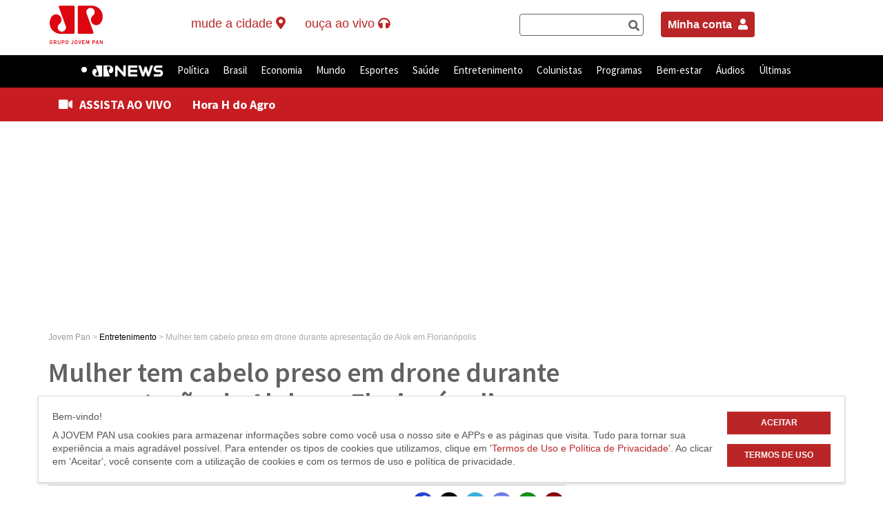

--- FILE ---
content_type: text/html; charset=UTF-8
request_url: https://jovempan.com.br/entretenimento/mulher-tem-cabelo-preso-em-drone-durante-apresentacao-de-alok-em-florianopolis.html
body_size: 21848
content:
<!DOCTYPE html>
<html lang="pt-BR">
<!--Jovem Pan-->
<head>
	<meta charset="UTF-8">
	<link rel="preconnect" href="https://fonts.googleapis.com" />
	<link rel="preconnect" href="https://fonts.gstatic.com" crossorigin />
	<meta http-equiv="X-UA-Compatible" content="IE=edge,chrome=1">
	<title>Mulher tem cabelo preso em drone durante apresentação de Alok em Florianópolis | Jovem Pan</title>
	<link href="https://fonts.googleapis.com/css2?family=Source+Sans+Pro:wght@400;600;700&display=swap" rel="stylesheet" />
	<meta name="viewport" content="width=device-width, user-scalable=no, initial-scale=1.0">
		<link rel="profile" href="http://gmpg.org/xfn/11" />
	<link rel="pingback" href="https://jovempan.com.br/xmlrpc.php" />
	<meta name="google-site-verification" content="9DpDuCwljQVBCVGteZphBsNsnjyA5ZqEnE3Lsvvo5Ao" />
	<link rel="alternate" type="application/rss+xml" title="Feed para Jovem Pan Online &raquo;" href="https://jovempan.com.br/feed" />
	<link rel="alternate" type="application/rss+xml" title="Feed de comentários para Jovem Pan Online &raquo;" href="https://jovempan.com.br/comments/feed" />
	<meta name="apple-mobile-web-app-capable" content="yes">
	<meta name="mobile-web-app-capable" content="yes">
	<meta name="apple-mobile-web-app-title" content="Jovem Pan">
	<meta name="robots" content="max-image-preview:large">

				<!-- Instant Articles Entretenimento -->
			<meta property="fb:pages" content="112171354433" />
			<meta property="ia:markup_url" content="https://jovempan.com.br/entretenimento/mulher-tem-cabelo-preso-em-drone-durante-apresentacao-de-alok-em-florianopolis.html">
		
	<link rel='dns-prefetch' href='//s.jpimg.com.br' />
<link rel='dns-prefetch' href='//code.jquery.com' />
<link rel='dns-prefetch' href='//cdnjs.cloudflare.com' />
<link rel='dns-prefetch' href='//s.w.org' />
<link rel='stylesheet' id='comments-css-css'  href='https://s.jpimg.com.br/wp-content/themes/jovempan/assets/styles/comments.css?ver=5.3.2' type='text/css' media='all' />
<link rel='stylesheet' id='main-css-css'  href='https://s.jpimg.com.br/wp-content/themes/jovempan/assets/styles/main.css?ver=5.3.2' type='text/css' media='all' />
<link rel='stylesheet' id='wc-block-vendors-style-css'  href='https://s.jpimg.com.br/wp-content/plugins/woocommerce/packages/woocommerce-blocks/build/vendors-style.css?ver=4.0.0' type='text/css' media='all' />
<link rel='stylesheet' id='wc-block-style-css'  href='https://s.jpimg.com.br/wp-content/plugins/woocommerce/packages/woocommerce-blocks/build/style.css?ver=4.0.0' type='text/css' media='all' />
<link rel='stylesheet' id='cta-selector-posts-style-css'  href='https://s.jpimg.com.br/wp-content/plugins/CTA-posts-selector/assets/css/style.css?ver=08207d752d8a566368d1fd97b6142fa3' type='text/css' media='all' />
<link rel='stylesheet' id='font-awesome-css'  href='https://cdnjs.cloudflare.com/ajax/libs/font-awesome/6.4.2/css/all.min.css?ver=6.4.2' type='text/css' media='all' />
<link rel='stylesheet' id='related-posts-style-css'  href='https://s.jpimg.com.br/wp-content/plugins/jms-related-posts/assets/css/style.css?ver=3accddf64b1dd03abeb9b0b3e5a7ba44' type='text/css' media='all' />
<link rel='stylesheet' id='woocommerce-layout-css'  href='https://s.jpimg.com.br/wp-content/plugins/woocommerce/assets/css/woocommerce-layout.css?ver=4.9.5' type='text/css' media='all' />
<link rel='stylesheet' id='woocommerce-smallscreen-css'  href='https://s.jpimg.com.br/wp-content/plugins/woocommerce/assets/css/woocommerce-smallscreen.css?ver=4.9.5' type='text/css' media='only screen and (max-width: 768px)' />
<link rel='stylesheet' id='woocommerce-general-css'  href='https://s.jpimg.com.br/wp-content/plugins/woocommerce/assets/css/woocommerce.css?ver=4.9.5' type='text/css' media='all' />
<style id='woocommerce-inline-inline-css' type='text/css'>
.woocommerce form .form-row .required { visibility: visible; }
</style>
<link rel='stylesheet' id='woo-asaas-css'  href='https://s.jpimg.com.br/wp-content/plugins/woo-asaas/assets/woo-asaas.css?ver=2.1.7' type='text/css' media='all' />
<link rel='stylesheet' id='main_style-css'  href='https://s.jpimg.com.br/wp-content/themes/jovempan/assets/build/css/main.css?ver=3b6bc753d35081dae8daa1d6a83ab0a6' type='text/css' media='all' />
<link rel='stylesheet' id='wp-block-library-static-css'  href='//s.jpimg.com.br/wp-includes/css/dist/block-library/style.min.css?ver=5.3.2' type='text/css' media='all' />
<script type='text/javascript' src='https://s.jpimg.com.br/wp-content/themes/jovempan/assets/scripts/request_metrics.js?ver=5.3.2'></script>
<link rel='prev' title='Saiba os números sorteados na Mega da Virada com prêmio recorde de R$ 588 milhões' href='https://jovempan.com.br/noticias/brasil/saiba-os-numeros-sorteados-em-mega-da-virada-com-premio-recorde-de-r-588-milhoes.html' />
<link rel='next' title='Rússia ataca alvos militares na Ucrânia em resposta a bombardeio contra Belgorod' href='https://jovempan.com.br/noticias/mundo/russia-ataca-alvos-militares-na-ucrania-em-resposta-a-bombardeio-contra-belgorod.html' />
<link rel="canonical" href="https://jovempan.com.br/entretenimento/mulher-tem-cabelo-preso-em-drone-durante-apresentacao-de-alok-em-florianopolis.html" />

		<!-- SEO Meta Tags BEGIN -->
		<meta name="description" content="DJ ofereceu um ano de tratamento para fã que foi atingida por objeto em Jurerê" />

		<!-- para o Twitter Card -->
		<meta name="twitter:card" content="summary_large_image">
		<meta name="twitter:site" content="@portaljovempan">
		<meta name="twitter:title" content="Mulher tem cabelo preso em drone durante apresentação de Alok em Florianópolis &#8211; Jovem Pan">
		<meta name="twitter:description" content="DJ ofereceu um ano de tratamento para fã que foi atingida por objeto em Jurerê">
		<meta name="twitter:image" content="https://jpimg.com.br/uploads/2020/01/tn220191229002-1024x682.jpg">
		
		<!-- para o sistema Open Graph -->
		<meta property="og:title" content="Mulher tem cabelo preso em drone durante apresentação de Alok em Florianópolis &#8211; Jovem Pan" />
		<meta property="og:type" content="article" />
		<meta property="og:url" content="https://jovempan.com.br/entretenimento/mulher-tem-cabelo-preso-em-drone-durante-apresentacao-de-alok-em-florianopolis.html" />
					<meta property="og:image" content="https://jpimg.com.br/uploads/2020/01/tn220191229002-1024x682.jpg" />
			<meta property="og:image:width" content="1024" />
			<meta property="og:image:height" content="682" />
		
		<meta property="og:description" content="DJ ofereceu um ano de tratamento para fã que foi atingida por objeto em Jurerê" />
		<meta property="og:site_name" content="Mulher tem cabelo preso em drone durante apresentação de Alok em Florianópolis &#8211; Jovem Pan" />
					<meta property="article:published_time" content="2023-12-31T21:13:33-03:00" />
			<meta property="article:modified_time" content="2023-12-31T21:13:33-03:00" />
							<meta property="article:section" content="Entretenimento" />
										<meta property="article:tag" content="alok,Drone,show" />
					
		<meta property="fb:admins" content="182364316471" />

				<!-- <meta property=”article:opinion” content=”{true/false}”/> -->
		<meta property="article:content_tier" content="free"/>

					<!-- Instant Articles Entretenimento -->
			<meta property="fb:pages" content="112171354433" />
			<meta property="ia:markup_url" content="https://jovempan.com.br/entretenimento/mulher-tem-cabelo-preso-em-drone-durante-apresentacao-de-alok-em-florianopolis.html">
		
		<!-- SEO Meta Tags END -->
					<script type="application/ld+json">
				{"@context":"http://schema.org","publisher":{"@type":"Organization","name":"Jovem Pan","logo":{"@type":"ImageObject","url":"//jpimg.com.br/uploads/2018/04/logo-jovempan-black.png","height":60,"width":32}},"@type":"NewsArticle","mainEntityOfPage":{"@type":"WebPage","@id":"https://jovempan.com.br/entretenimento/mulher-tem-cabelo-preso-em-drone-durante-apresentacao-de-alok-em-florianopolis.html"},"headline":"Mulher tem cabelo preso em drone durante apresentação de Alok em Florianópolis","description":"Uma mulher foi atingida por um drone durante um show do DJ Alok em Jurerê Internacional, Florianópolis, Santa Catarina. O incidente inusitado chamou a atenção das redes sociais. Nas imagens, é possível ver que a fã é atingida pelo objeto na cabeça. Enquanto Alok continuou o show,  pessoas na plateia","image":["https://jpimg.com.br/uploads/2020/01/tn220191229002-1024x682.jpg"],"datePublished":"2023-12-31T21:13:33-03:00","dateModified":"2023-12-31T21:13:33-03:00","author":{"@type":"Person","name":"da Redação"}}			</script>
			<script>console.log("Site: 5.7");</script><script src="https://code.jquery.com/jquery-3.6.0.min.js"></script><link rel="apple-touch-icon" sizes="180x180" href="https://s.jpimg.com.br/wp-content/themes/jovempan/assets/build/images/favicons/apple-touch-icon.png">
      <link rel="icon" type="image/png" sizes="32x32" href="https://s.jpimg.com.br/wp-content/themes/jovempan/assets/build/images/favicons/favicon-32x32.png">
      <link rel="icon" type="image/png" sizes="16x16" href="https://s.jpimg.com.br/wp-content/themes/jovempan/assets/build/images/favicons/favicon-16x16.png">
      <link rel="manifest" href="https://s.jpimg.com.br/wp-content/themes/jovempan/assets/build/images/favicons/site.webmanifest">
      <link rel="mask-icon" href="https://s.jpimg.com.br/wp-content/themes/jovempan/assets/build/images/favicons/safari-pinned-tab.svg" color="#c71d22">
      <meta name="msapplication-TileColor" content="#ffffff">
      <meta name="theme-color" content="#ffffff">	<noscript><style>.woocommerce-product-gallery{ opacity: 1 !important; }</style></noscript>
	      <meta name="onesignal" content="wordpress-plugin"/>
            <script>

      window.OneSignal = window.OneSignal || [];

      OneSignal.push( function() {
        OneSignal.SERVICE_WORKER_UPDATER_PATH = "OneSignalSDKUpdaterWorker.js.php";
        OneSignal.SERVICE_WORKER_PATH = "OneSignalSDKWorker.js.php";
        OneSignal.SERVICE_WORKER_PARAM = { scope: '/' };

        OneSignal.setDefaultNotificationUrl("https://jovempan.com.br");
        var oneSignal_options = {};
        window._oneSignalInitOptions = oneSignal_options;

        oneSignal_options['wordpress'] = true;
oneSignal_options['appId'] = 'eb9684dc-4688-41b7-a697-7c2471975c1c';
oneSignal_options['welcomeNotification'] = { };
oneSignal_options['welcomeNotification']['title'] = "";
oneSignal_options['welcomeNotification']['message'] = "Obrigado por assinar nossas notificações.";
oneSignal_options['path'] = "https://jovempan.com.br/wp-content/plugins/onesignal-free-web-push-notifications/sdk_files/";
oneSignal_options['safari_web_id'] = "web.onesignal.auto.4f832ce8-c167-4c63-9514-5546a8912edb";
oneSignal_options['persistNotification'] = true;
oneSignal_options['promptOptions'] = { };
oneSignal_options['promptOptions']['actionMessage'] = 'Deseja ativar as notificações?';
oneSignal_options['promptOptions']['exampleNotificationTitleDesktop'] = 'Este é um exemplo de notificação';
oneSignal_options['promptOptions']['exampleNotificationMessageDesktop'] = 'Este é um exemplo de notificação';
oneSignal_options['promptOptions']['exampleNotificationTitleMobile'] = 'Exemplo de notificação';
oneSignal_options['promptOptions']['exampleNotificationMessageMobile'] = 'As notificações aparecerão no seu dispositivo';
oneSignal_options['promptOptions']['exampleNotificationCaption'] = 'Você pode cancelar sua inscrição a qualquer momento.';
oneSignal_options['promptOptions']['acceptButtonText'] = 'Aceitar';
oneSignal_options['promptOptions']['cancelButtonText'] = 'Não, obrigado';
oneSignal_options['promptOptions']['siteName'] = 'https://jovempan.com.br';
oneSignal_options['promptOptions']['autoAcceptTitle'] = 'Click para aceitar';
oneSignal_options['notifyButton'] = { };
oneSignal_options['notifyButton']['enable'] = true;
oneSignal_options['notifyButton']['position'] = 'bottom-right';
oneSignal_options['notifyButton']['theme'] = 'default';
oneSignal_options['notifyButton']['size'] = 'small';
oneSignal_options['notifyButton']['displayPredicate'] = function() {
              return OneSignal.isPushNotificationsEnabled()
                      .then(function(isPushEnabled) {
                          return !isPushEnabled;
                      });
            };
oneSignal_options['notifyButton']['showCredit'] = true;
oneSignal_options['notifyButton']['text'] = {};
oneSignal_options['notifyButton']['text']['tip.state.unsubscribed'] = 'Inscreva-se para receber as notificações';
oneSignal_options['notifyButton']['text']['tip.state.subscribed'] = 'Você já está inscrito para receber as notificações';
oneSignal_options['notifyButton']['text']['tip.state.blocked'] = 'Você bloqueou as notificações';
oneSignal_options['notifyButton']['text']['message.action.subscribed'] = 'Obrigado por inscrever-se!';
oneSignal_options['notifyButton']['text']['message.action.resubscribed'] = 'Inscreva-se para receber as notificações';
oneSignal_options['notifyButton']['text']['message.action.unsubscribed'] = 'Inscreva-se para receber as notificações';
oneSignal_options['notifyButton']['text']['dialog.main.title'] = 'Controlar notificações';
oneSignal_options['notifyButton']['text']['dialog.main.button.subscribe'] = 'Ativar';
oneSignal_options['notifyButton']['text']['dialog.main.button.unsubscribe'] = 'Cancelar';
oneSignal_options['notifyButton']['text']['dialog.blocked.title'] = 'Desbloquear notificações';
oneSignal_options['notifyButton']['text']['dialog.blocked.message'] = 'Siga estas instruções para receber as notificações:';
oneSignal_options['notifyButton']['offset'] = {};
oneSignal_options['notifyButton']['offset']['bottom'] = '110px';
OneSignal.showSlidedownPrompt();      });

      function documentInitOneSignal() {
        var oneSignal_elements = document.getElementsByClassName("OneSignal-prompt");

        var oneSignalLinkClickHandler = function(event) { OneSignal.push(['registerForPushNotifications']); event.preventDefault(); };        for(var i = 0; i < oneSignal_elements.length; i++)
          oneSignal_elements[i].addEventListener('click', oneSignalLinkClickHandler, false);
      }

      if (document.readyState === 'complete') {
           documentInitOneSignal();
      }
      else {
           window.addEventListener("load", function(event){
               documentInitOneSignal();
          });
      }
    </script>

	<script type="text/javascript">
		window.SITE_MAIN_URL = "https://jovempan.com.br";
		window.SITE_THEME_URL = "https://s.jpimg.com.br/wp-content/themes/jovempan";
	</script>

	<script type="text/javascript">
		(function() {
			document.addEventListener("DOMContentLoaded", function(event) {
				var buttonsGotohome = document.querySelectorAll('.act-gotohome.active-ruler');

				for (var index = 0; index < buttonsGotohome.length; index++) {
					var element = buttonsGotohome[index];
					element.addEventListener("click", function(event) {
						event.preventDefault();
						window.open('https://jovempan.com.br/', '_self');
						return false;
					});
				}
			})
		})();
	</script>
	<script async src="https://fundingchoicesmessages.google.com/i/pub-9481452925656368?ers=1" nonce="nZeqhIkzA68J76uhUOalPQ"></script>
	<script nonce="nZeqhIkzA68J76uhUOalPQ">
		(function() {
			function signalGooglefcPresent() {
				if (!window.frames['googlefcPresent']) {
					if (document.body) {
						const iframe = document.createElement('iframe');
						iframe.style = 'width: 0; height: 0; border: none; z-index: -1000; left: -1000px; top: -1000px;';
						iframe.style.display = 'none';
						iframe.name = 'googlefcPresent';
						document.body.appendChild(iframe);
					} else {
						setTimeout(signalGooglefcPresent, 0);
					}
				}
			}
			signalGooglefcPresent();
		})();
	</script>

	<script type="text/javascript">
    	const categoriesExcept = ['/esportes', '/entretenimento'];
		const currentUrl = window.location.href.toLowerCase();
		const isExcept = categoriesExcept.some(category => currentUrl.includes(category));

		if (!isExcept) {
			window._taboola = window._taboola || [];
			_taboola.push({
				article: 'auto'
			});

			let scpCnt = document.getElementsByTagName('script').length;
			! function(e, f, u, i) {
				if (!document.getElementById(i)) {
					e.async = 1;
					e.src = u;
					e.id = i;
					f.parentNode.insertBefore(e, f);
				}
			}(document.createElement('script'),
				document.getElementsByTagName('script')[scpCnt - 1], '//cdn.taboola.com/libtrc/jovempannetwork-jovempanfm/loader.js', 'tb_loader_script');

			if (window.performance && typeof window.performance.mark == 'function') {
				window.performance.mark('tbl_ic');
			}
		}
	</script>

	<script async src="https://cdn.taboola.com/webpush/publishers/1799949/taboola-push-sdk.js"></script>

</head>

<body class="post-template-default single single-post postid-1515154 single-format-standard theme-jovempan woocommerce-no-js postname-mulher-tem-cabelo-preso-em-drone-durante-apresentacao-de-alok-em-florianopolis single-entretenimento">

	<style>
		.barracinza>div,
		.urna {
			display: none !important;
		}

		/*.cVotesData:nth-child(1) {
    display:none !important;
}

 .rowContainerCandi + div.barracinza > div {
    display: flex !important;
}  */
	</style>

	<noscript><iframe src="https://www.googletagmanager.com/ns.html?id=GTM-T7QL69Z" height="0" width="0" style="display:none;visibility:hidden"></iframe></noscript>
	<div id="root"></div>
	<header id="main-header">
		<nav class="header-top hidden-xs hidden-sm">
			<div class="container">
				<div class="row">
					<div class="col-md-2">
													<div class="logo-site">
								<a class="act-gotohome" href="https://jovempan.com.br/" title="Jovem Pan" rel="home">
									Jovem Pan								</a>
							</div>
											</div>
					<div class="col-md-5">
						<ul class="live-button-wrapper">
							<!-- <li class="live-button newsletter" data-headerlink="newsletter">
								<a href="/newsletter">newsletter <i class="fa fa-envelope"></i></a>
							</li> -->

							<li class="live-button affiliates" class="dropdown">
								<p id="affiliate-dropdown" data-target="#" data-toggle="dropdown" role="button" aria-haspopup="true" aria-expanded="false" class="dropdown-toggle disabled">
									<span class="desktop">Mude a Cidade</span>
									<i class="fa fa-map-marker-alt"></i>
								</p>
								<ul aria-labelledby="affiliate-dropdown" role="menu" class="dropdown-menu" id="affiliates-submenu">
									<li class="text-center"><img src="https://s.jpimg.com.br/wp-content/themes/jovempan/assets/build/images/ajax-loader.gif" alt="Carregando" title="Carregando" /></li>
								</ul>
							</li>

							<li class="live-button live-button--tre">
								<a href="#" data-toggle="dropdown" class="dropdown-toggle disabled no-ajax">
									<span>Horário Eleitoral</span>
									<i class="fa fa-headphones"></i>
								</a>
								<ul role="menu" class=" dropdown-menu">
									<li class="menu-item menu-item-type-taxonomy menu-item-object-category">
										<a href="#" class="dropdown-widget__link" data-playlink="true" data-playlink-type="audio" data-playlink-source="http://sh.upx.com.br:9250/stream" data-playlink-title="Horário Eleitoral - TRE">Streaming 1</a>
									</li>
									<li class="menu-item menu-item-type-taxonomy menu-item-object-category">
										<a href="#" class="dropdown-widget__link" data-playlink="true" data-playlink-type="audio" data-playlink-source="http://sh.upx.com.br:9248/stream" data-playlink-title="Horário Eleitoral - TRE">Streaming 2</a>
									</li>
								</ul>
							</li>

							  <li class="live-button">
    <p id="btn-aovivo" href="#" title="Ao Vivo" data-toggle="dropdown" aria-haspopup="true" class="dropdown-toggle disabled">
      <span class="desktop">Ouça ao vivo</span>
      <i class="fa fa-headphones"></i>
    </p>

    <ul role="menu" class=" dropdown-menu">
      <li class="menu-item menu-item-type-taxonomy menu-item-object-category">
        <a href="#" class="dropdown-widget__link" data-playlink="true" data-playlink-type="live" data-playlink-source="jpam">JP News</a>
      </li>
      <li class="menu-item menu-item-type-taxonomy menu-item-object-category">
        <a href="#" class="dropdown-widget__link" data-playlink="true" data-playlink-type="live" data-playlink-source="jpfm">JP FM 100,9</a>
      </li>
      <!-- <li class="menu-item menu-item-type-taxonomy menu-item-object-category">
        <a href="</?= home_url() ?>/jpfmdigital" class="dropdown-widget__link">JP FM Digital</a>
      </li> -->
      <li class="menu-item menu-item-type-taxonomy menu-item-object-category">
        <a href="#" class="dropdown-widget__link" data-playlink="true" data-playlink-type="live" data-playlink-source="classicpan"> Classic Pan</a>
        <!-- data-playlink="true" data-playlink-type="live" data-playlink-source="jpclassic" -->
      </li>
    </ul>
  </li>
  						</ul>
					</div>

					<div class="col-md-2" style="padding-right: 0;">
						<div class="search-form" data-headersearchbar="true" style="display: flex;"></div>
					</div>

					<div class="col-md-3" style="padding-right: 0;">
						<div style="display: flex; justify-content: start;">
							<div style="margin: 25px 10px; float: right;">
								<a style="padding: 10px; background-color: #ba2627; color: white; font-weight: bold; border-radius: 4px;" href="https://jovempan.com.br/minha-conta">Minha conta <i style="font-size: 16px; padding: 0px 0px 0px 5px;" class="fas fa-user"></i></a>
							</div>
						</div>
					</div>

				</div>
			</div>
			</div>
		</nav>
		<nav class="header-bar">
			<div class="container container-top-to-menu-link">
				<ul class="live-button-wrapper visible-sm visible-xs mobile-newsletter-container">
					<li class="live-button menu-mobile-link">
						<div class="container">
							<a href="#" class="close-menu" data-toggle="dropdown">×</a>
							<a href="#" class="menu-link" data-toggle="dropdown">
								<i class="fa fa-bars"></i>
							</a>
							<div id="header-bar--menu-container" class="menu-menu-superior-container"><ul id="menu-menu-superior" class="header-bar--menu"><li id="menu-item-1177440" class="menu-item menu-item-type-taxonomy menu-item-object-category menu-item-1177440" data-headerlink="jpnews" ><a title="JP News" href="https://jovempan.com.br/jpnews">JP News</a></li>
<li id="menu-item-969984" class="noticias menu-item menu-item-type-taxonomy menu-item-object-category menu-item-969984" data-headerlink="noticias" ><a title="Política" href="https://jovempan.com.br/noticias/politica">Política</a></li>
<li id="menu-item-498281" class="noticias menu-item menu-item-type-taxonomy menu-item-object-category menu-item-has-children menu-item-498281 dropdown" data-headerlink="noticias" ><a title="Brasil" href="https://jovempan.com.br/noticias/brasil" data-toggle="dropdown" class="dropdown-toggle disabled" aria-haspopup="true">Brasil <span class="caret"></span></a>
<ul role="menu" class=" dropdown-menu">
	<li id="menu-item-1293553" class="menu-item menu-item-type-custom menu-item-object-custom menu-item-1293553" data-headerlink="Educação" ><a title="Educação" href="https://jovempan.com.br/noticias/educacao">Educação</a></li>
	<li id="menu-item-1904414" class="menu-item menu-item-type-post_type menu-item-object-page menu-item-1904414" data-headerlink="Jovem Pan Contra o Crime" ><a title="Jovem Pan Contra o Crime" href="https://jovempan.com.br/jovem-pan-contra-o-crime">Jovem Pan Contra o Crime</a></li>
</ul>
</li>
<li id="menu-item-498283" class="noticias menu-item menu-item-type-taxonomy menu-item-object-category menu-item-has-children menu-item-498283 dropdown" data-headerlink="noticias" ><a title="Economia" href="https://jovempan.com.br/noticias/economia" data-toggle="dropdown" class="dropdown-toggle disabled" aria-haspopup="true">Economia <span class="caret"></span></a>
<ul role="menu" class=" dropdown-menu">
	<li id="menu-item-1293548" class="menu-item menu-item-type-custom menu-item-object-custom menu-item-1293548" data-headerlink="Agronegócio" ><a title="Agronegócio" href="https://jovempan.com.br/noticias/agronegocio">Agronegócio</a></li>
	<li id="menu-item-1396576" class="menu-item menu-item-type-custom menu-item-object-custom menu-item-1396576" data-headerlink="Reforma Tributária" ><a title="Reforma Tributária" href="https://jovempan.com.br/noticias/economia/reforma-tributaria">Reforma Tributária</a></li>
	<li id="menu-item-1293551" class="menu-item menu-item-type-taxonomy menu-item-object-category menu-item-1293551" data-headerlink="Tecnologia" ><a title="Tecnologia" href="https://jovempan.com.br/noticias/tecnologia">Tecnologia</a></li>
	<li id="menu-item-1293549" class="menu-item menu-item-type-custom menu-item-object-custom menu-item-1293549" data-headerlink="Veículos" ><a title="Veículos" href="https://jovempan.com.br/noticias/veiculos">Veículos</a></li>
</ul>
</li>
<li id="menu-item-498282" class="noticias menu-item menu-item-type-taxonomy menu-item-object-category menu-item-498282" data-headerlink="noticias" ><a title="Mundo" href="https://jovempan.com.br/noticias/mundo">Mundo</a></li>
<li id="menu-item-14519" class="esportes menu-item menu-item-type-taxonomy menu-item-object-category menu-item-has-children menu-item-14519 dropdown" data-headerlink="esportes" ><a title="Esportes" href="https://jovempan.com.br/esportes" data-toggle="dropdown" class="dropdown-toggle disabled" aria-haspopup="true">Esportes <span class="caret"></span></a>
<ul role="menu" class=" dropdown-menu">
	<li id="menu-item-1852921" class="menu-item menu-item-type-taxonomy menu-item-object-category menu-item-1852921" data-headerlink="Apostas online" ><a title="Apostas online" href="https://jovempan.com.br/apostas-online">Apostas online</a></li>
	<li id="menu-item-498285" class="menu-item menu-item-type-taxonomy menu-item-object-category menu-item-has-children menu-item-498285 dropdown" data-headerlink="Futebol" ><a title="Futebol" href="https://jovempan.com.br/esportes/futebol">Futebol</a>
	<ul role="menu" class=" dropdown-menu">
		<li id="menu-item-547222" class="menu-item menu-item-type-taxonomy menu-item-object-category menu-item-547222" data-headerlink="Corinthians" ><a title="Corinthians" href="https://jovempan.com.br/esportes/futebol/corinthians">Corinthians</a></li>
		<li id="menu-item-547224" class="menu-item menu-item-type-taxonomy menu-item-object-category menu-item-547224" data-headerlink="Palmeiras" ><a title="Palmeiras" href="https://jovempan.com.br/esportes/futebol/palmeiras">Palmeiras</a></li>
		<li id="menu-item-547226" class="menu-item menu-item-type-taxonomy menu-item-object-category menu-item-547226" data-headerlink="São Paulo" ><a title="São Paulo" href="https://jovempan.com.br/esportes/futebol/sao-paulo-futebol">São Paulo</a></li>
		<li id="menu-item-547228" class="menu-item menu-item-type-taxonomy menu-item-object-category menu-item-547228" data-headerlink="Santos" ><a title="Santos" href="https://jovempan.com.br/esportes/futebol/santos">Santos</a></li>
	</ul>
</li>
	<li id="menu-item-1762634" class="menu-item menu-item-type-taxonomy menu-item-object-category menu-item-1762634" data-headerlink="Futebol Internacional" ><a title="Futebol Internacional" href="https://jovempan.com.br/esportes/futebol/futebol-internacional">Futebol Internacional</a></li>
	<li id="menu-item-2006737" class="menu-item menu-item-type-custom menu-item-object-custom menu-item-2006737" data-headerlink="Jovem Pan Lance" ><a title="Jovem Pan Lance" href="https://jovempan.com.br/esportes/jovem-pan-lance">Jovem Pan Lance</a></li>
	<li id="menu-item-1762639" class="menu-item menu-item-type-taxonomy menu-item-object-category menu-item-1762639" data-headerlink="Outros Esportes" ><a title="Outros Esportes" href="https://jovempan.com.br/esportes/outros-esportes">Outros Esportes</a></li>
</ul>
</li>
<li id="menu-item-1293552" class="menu-item menu-item-type-taxonomy menu-item-object-category menu-item-1293552" data-headerlink="saude" ><a title="Saúde" href="https://jovempan.com.br/saude">Saúde</a></li>
<li id="menu-item-380544" class="entretenimento menu-item menu-item-type-taxonomy menu-item-object-category current-post-ancestor current-menu-parent current-post-parent menu-item-has-children menu-item-380544 dropdown" data-headerlink="entretenimento" ><a title="Entretenimento" href="https://jovempan.com.br/entretenimento" data-toggle="dropdown" class="dropdown-toggle disabled" aria-haspopup="true">Entretenimento <span class="caret"></span></a>
<ul role="menu" class=" dropdown-menu">
	<li id="menu-item-1466206" class="menu-item menu-item-type-custom menu-item-object-custom menu-item-1466206" data-headerlink="Classic Pan" ><a title="Classic Pan" href="https://jovempan.com.br/classic-pan">Classic Pan</a></li>
	<li id="menu-item-498288" class="menu-item menu-item-type-taxonomy menu-item-object-category menu-item-498288" data-headerlink="Famosos" ><a title="Famosos" href="https://jovempan.com.br/entretenimento/famosos">Famosos</a></li>
	<li id="menu-item-498289" class="menu-item menu-item-type-taxonomy menu-item-object-category menu-item-498289" data-headerlink="Música" ><a title="Música" href="https://jovempan.com.br/entretenimento/musica">Música</a></li>
	<li id="menu-item-722866" class="menu-item menu-item-type-custom menu-item-object-custom menu-item-722866" data-headerlink="Playlists" ><a title="Playlists" href="https://jovempan.com.br/playlist/hit-parade">Playlists</a></li>
	<li id="menu-item-498290" class="menu-item menu-item-type-taxonomy menu-item-object-category menu-item-498290" data-headerlink="TV e Cinema" ><a title="TV e Cinema" href="https://jovempan.com.br/entretenimento/tv-e-cinema">TV e Cinema</a></li>
</ul>
</li>
<li id="menu-item-969987" class="megamenu menu-item menu-item-type-custom menu-item-object-custom menu-item-has-children menu-item-969987 dropdown" data-headerlink="Colunistas" ><a title="Colunistas" href="/opiniao-jovem-pan" data-toggle="dropdown" class="dropdown-toggle disabled" aria-haspopup="true">Colunistas <span class="caret"></span></a>
<ul role="menu" class=" dropdown-menu">
	<li id="menu-item-1749551" class="menu-item menu-item-type-custom menu-item-object-custom menu-item-has-children menu-item-1749551 dropdown" data-headerlink="Colunas" ><a title="Colunas" href="#">Colunas</a>
	<ul role="menu" class=" dropdown-menu">
		<li id="menu-item-1749543" class="menu-item menu-item-type-taxonomy menu-item-object-category menu-item-1749543" data-headerlink="Alan Ghani" ><a title="Alan Ghani" href="https://jovempan.com.br/opiniao-jovem-pan/comentaristas/alan-ghani">Alan Ghani</a></li>
		<li id="menu-item-1844313" class="menu-item menu-item-type-taxonomy menu-item-object-category menu-item-1844313" data-headerlink="Beatriz Manfredini" ><a title="Beatriz Manfredini" href="https://jovempan.com.br/opiniao-jovem-pan/comentaristas/beatriz-manfredini">Beatriz Manfredini</a></li>
		<li id="menu-item-1201140" class="menu-item menu-item-type-taxonomy menu-item-object-category menu-item-1201140" data-headerlink="Bia Garbato" ><a title="Bia Garbato" href="https://jovempan.com.br/opiniao-jovem-pan/comentaristas/bia-garbato">Bia Garbato</a></li>
		<li id="menu-item-1762642" class="menu-item menu-item-type-taxonomy menu-item-object-category menu-item-1762642" data-headerlink="Bruno Pinheiro" ><a title="Bruno Pinheiro" href="https://jovempan.com.br/opiniao-jovem-pan/comentaristas/bruno-pinheiro">Bruno Pinheiro</a></li>
		<li id="menu-item-1762643" class="menu-item menu-item-type-taxonomy menu-item-object-category menu-item-1762643" data-headerlink="David de Tarso" ><a title="David de Tarso" href="https://jovempan.com.br/opiniao-jovem-pan/comentaristas/david-de-tarso">David de Tarso</a></li>
		<li id="menu-item-1272058" class="menu-item menu-item-type-taxonomy menu-item-object-category menu-item-1272058" data-headerlink="Davis Alves" ><a title="Davis Alves" href="https://jovempan.com.br/opiniao-jovem-pan/comentaristas/davis-alves">Davis Alves</a></li>
		<li id="menu-item-2078685" class="menu-item menu-item-type-taxonomy menu-item-object-category menu-item-2078685" data-headerlink="Denise Campos de Toledo" ><a title="Denise Campos de Toledo" href="https://jovempan.com.br/opiniao-jovem-pan/comentaristas/denise-campos">Denise Campos de Toledo</a></li>
		<li id="menu-item-2071967" class="menu-item menu-item-type-custom menu-item-object-custom menu-item-2071967" data-headerlink="Eliseu Caetano" ><a title="Eliseu Caetano" href="https://jovempan.com.br/opiniao-jovem-pan/comentaristas/eliseu-caetano">Eliseu Caetano</a></li>
	</ul>
</li>
	<li id="menu-item-1749552" class="menu-item menu-item-type-custom menu-item-object-custom menu-item-has-children menu-item-1749552 dropdown" data-headerlink="Colunas" ><a title="Colunas" href="#">Colunas</a>
	<ul role="menu" class=" dropdown-menu">
		<li id="menu-item-1001523" class="menu-item menu-item-type-taxonomy menu-item-object-category menu-item-1001523" data-headerlink="Esper Chacur Filho" ><a title="Esper Chacur Filho" href="https://jovempan.com.br/opiniao-jovem-pan/comentaristas/esper-chacur-filho">Esper Chacur Filho</a></li>
		<li id="menu-item-1749559" class="menu-item menu-item-type-taxonomy menu-item-object-category menu-item-1749559" data-headerlink="Fábio Piperno" ><a title="Fábio Piperno" href="https://jovempan.com.br/opiniao-jovem-pan/comentaristas/fabio-piperno">Fábio Piperno</a></li>
		<li id="menu-item-1762646" class="menu-item menu-item-type-taxonomy menu-item-object-category menu-item-1762646" data-headerlink="Fabrizio Neitzke" ><a title="Fabrizio Neitzke" href="https://jovempan.com.br/opiniao-jovem-pan/comentaristas/fabrizio-neitzke">Fabrizio Neitzke</a></li>
		<li id="menu-item-1762651" class="menu-item menu-item-type-taxonomy menu-item-object-category menu-item-1762651" data-headerlink="Giovanni Chacon" ><a title="Giovanni Chacon" href="https://jovempan.com.br/opiniao-jovem-pan/comentaristas/giovanni-chacon">Giovanni Chacon</a></li>
		<li id="menu-item-1022889" class="menu-item menu-item-type-taxonomy menu-item-object-category menu-item-1022889" data-headerlink="Helena Degreas" ><a title="Helena Degreas" href="https://jovempan.com.br/opiniao-jovem-pan/comentaristas/helena-degreas">Helena Degreas</a></li>
		<li id="menu-item-1647588" class="menu-item menu-item-type-taxonomy menu-item-object-category menu-item-1647588" data-headerlink="Jaqueline Falcão" ><a title="Jaqueline Falcão" href="https://jovempan.com.br/opiniao-jovem-pan/comentaristas/jaqueline-falcao">Jaqueline Falcão</a></li>
	</ul>
</li>
	<li id="menu-item-969990" class="open blank menu-item menu-item-type-custom menu-item-object-custom menu-item-has-children menu-item-969990 dropdown" data-headerlink="Colunas" ><a title="Colunas" href="#">Colunas</a>
	<ul role="menu" class=" dropdown-menu">
		<li id="menu-item-969996" class="menu-item menu-item-type-taxonomy menu-item-object-category menu-item-969996" data-headerlink="José Maria Trindade" ><a title="José Maria Trindade" href="https://jovempan.com.br/opiniao-jovem-pan/comentaristas/jose-maria-trindade">José Maria Trindade</a></li>
		<li id="menu-item-2035546" class="menu-item menu-item-type-taxonomy menu-item-object-category menu-item-2035546" data-headerlink="Larissa Fonseca" ><a title="Larissa Fonseca" href="https://jovempan.com.br/opiniao-jovem-pan/comentaristas/larissa-fonseca">Larissa Fonseca</a></li>
		<li id="menu-item-1762648" class="menu-item menu-item-type-taxonomy menu-item-object-category menu-item-1762648" data-headerlink="Luca Bassani" ><a title="Luca Bassani" href="https://jovempan.com.br/opiniao-jovem-pan/comentaristas/luca-bassani">Luca Bassani</a></li>
		<li id="menu-item-1762664" class="menu-item menu-item-type-taxonomy menu-item-object-category menu-item-1762664" data-headerlink="Livres" ><a title="Livres" href="https://jovempan.com.br/opiniao-jovem-pan/comentaristas/livres">Livres</a></li>
		<li id="menu-item-2071970" class="menu-item menu-item-type-custom menu-item-object-custom menu-item-2071970" data-headerlink="Márcia Dantas" ><a title="Márcia Dantas" href="https://jovempan.com.br/opiniao-jovem-pan/comentaristas/marcia-dantas">Márcia Dantas</a></li>
		<li id="menu-item-1762663" class="menu-item menu-item-type-taxonomy menu-item-object-category menu-item-1762663" data-headerlink="Memória da Pan (com Thiago Uberreich)" ><a title="Memória da Pan (com Thiago Uberreich)" href="https://jovempan.com.br/opiniao-jovem-pan/comentaristas/thiago-uberreich-comentaristas">Memória da Pan (com Thiago Uberreich)</a></li>
	</ul>
</li>
	<li id="menu-item-1762660" class="menu-item menu-item-type-custom menu-item-object-custom menu-item-has-children menu-item-1762660 dropdown" data-headerlink="Colunas" ><a title="Colunas" href="#">Colunas</a>
	<ul role="menu" class=" dropdown-menu">
		<li id="menu-item-1762662" class="menu-item menu-item-type-taxonomy menu-item-object-category menu-item-1762662" data-headerlink="Patrícia Costa" ><a title="Patrícia Costa" href="https://jovempan.com.br/opiniao-jovem-pan/comentaristas/patricia-costa">Patrícia Costa</a></li>
		<li id="menu-item-1082321" class="menu-item menu-item-type-taxonomy menu-item-object-category menu-item-1082321" data-headerlink="Reinaldo Polito" ><a title="Reinaldo Polito" href="https://jovempan.com.br/opiniao-jovem-pan/comentaristas/reinaldo-polito">Reinaldo Polito</a></li>
		<li id="menu-item-1359837" class="menu-item menu-item-type-taxonomy menu-item-object-category menu-item-1359837" data-headerlink="Renata Rode" ><a title="Renata Rode" href="https://jovempan.com.br/opiniao-jovem-pan/comentaristas/renata-rode">Renata Rode</a></li>
		<li id="menu-item-1272061" class="menu-item menu-item-type-taxonomy menu-item-object-category menu-item-1272061" data-headerlink="Ricardo Motta" ><a title="Ricardo Motta" href="https://jovempan.com.br/opiniao-jovem-pan/comentaristas/ricardo-motta">Ricardo Motta</a></li>
		<li id="menu-item-2031893" class="menu-item menu-item-type-taxonomy menu-item-object-category menu-item-2031893" data-headerlink="Victoria Abel" ><a title="Victoria Abel" href="https://jovempan.com.br/opiniao-jovem-pan/comentaristas/victoria-abel">Victoria Abel</a></li>
		<li id="menu-item-1749445" class="menu-item menu-item-type-taxonomy menu-item-object-category menu-item-1749445" data-headerlink="Wanderley Nogueira" ><a title="Wanderley Nogueira" href="https://jovempan.com.br/opiniao-jovem-pan/comentaristas/wanderley-nogueira-comentaristas">Wanderley Nogueira</a></li>
	</ul>
</li>
</ul>
</li>
<li id="menu-item-1202684" class="menu-item menu-item-type-taxonomy menu-item-object-category menu-item-has-children menu-item-1202684 dropdown" data-headerlink="programas" ><a title="Programas" href="https://jovempan.com.br/programas" data-toggle="dropdown" class="dropdown-toggle disabled" aria-haspopup="true">Programas <span class="caret"></span></a>
<ul role="menu" class=" dropdown-menu">
	<li id="menu-item-1202680" class="menu-item menu-item-type-custom menu-item-object-custom menu-item-has-children menu-item-1202680 dropdown" data-headerlink="Colunas" ><a title="Colunas" href="#">Colunas</a>
	<ul role="menu" class=" dropdown-menu">
		<li id="menu-item-409800" class="menu-item menu-item-type-custom menu-item-object-custom menu-item-409800" data-headerlink="AO VIVO" ><a title="AO VIVO" href="https://jovempan.com.br/videos">AO VIVO</a></li>
		<li id="menu-item-651441" class="menu-item menu-item-type-custom menu-item-object-custom menu-item-651441" data-headerlink="3 em 1" ><a title="3 em 1" href="https://jovempan.com.br/programas/3-em-1">3 em 1</a></li>
		<li id="menu-item-1926363" class="menu-item menu-item-type-custom menu-item-object-custom menu-item-1926363" data-headerlink="Bastidores da Bola" ><a title="Bastidores da Bola" href="/programas/bastidores-da-bola">Bastidores da Bola</a></li>
		<li id="menu-item-1233334" class="menu-item menu-item-type-custom menu-item-object-custom menu-item-1233334" data-headerlink="Bate-pronto" ><a title="Bate-pronto" href="/programas/bate-pronto">Bate-pronto</a></li>
		<li id="menu-item-1201169" class="menu-item menu-item-type-custom menu-item-object-custom menu-item-1201169" data-headerlink="Business" ><a title="Business" href="/programas/business">Business</a></li>
		<li id="menu-item-651445" class="menu-item menu-item-type-custom menu-item-object-custom menu-item-651445" data-headerlink="Camisa 10" ><a title="Camisa 10" href="https://jovempan.com.br/programas/camisa-10">Camisa 10</a></li>
		<li id="menu-item-966904" class="menu-item menu-item-type-custom menu-item-object-custom menu-item-966904" data-headerlink="Canelada" ><a title="Canelada" href="https://jovempan.com.br/programas/canelada">Canelada</a></li>
		<li id="menu-item-1974977" class="menu-item menu-item-type-taxonomy menu-item-object-category menu-item-1974977" data-headerlink="Check Up" ><a title="Check Up" href="https://jovempan.com.br/programas/check-up">Check Up</a></li>
		<li id="menu-item-1735479" class="menu-item menu-item-type-custom menu-item-object-custom menu-item-1735479" data-headerlink="Conexão Motta" ><a title="Conexão Motta" href="/programas/conexao-motta">Conexão Motta</a></li>
		<li id="menu-item-1821279" class="menu-item menu-item-type-custom menu-item-object-custom menu-item-1821279" data-headerlink="Deu Match" ><a title="Deu Match" href="https://jovempan.com.br/programas/deu-match">Deu Match</a></li>
		<li id="menu-item-1309148" class="menu-item menu-item-type-custom menu-item-object-custom menu-item-1309148" data-headerlink="Direto ao Ponto" ><a title="Direto ao Ponto" href="https://jovempan.com.br/programas/direto-ao-ponto">Direto ao Ponto</a></li>
	</ul>
</li>
	<li id="menu-item-1202679" class="menu-item menu-item-type-custom menu-item-object-custom menu-item-has-children menu-item-1202679 dropdown" data-headerlink="Colunas" ><a title="Colunas" href="#">Colunas</a>
	<ul role="menu" class=" dropdown-menu">
		<li id="menu-item-1309151" class="menu-item menu-item-type-custom menu-item-object-custom menu-item-1309151" data-headerlink="Documento Jovem Pan" ><a title="Documento Jovem Pan" href="https://jovempan.com.br/programas/documento-jovem-pan">Documento Jovem Pan</a></li>
		<li id="menu-item-1988680" class="menu-item menu-item-type-taxonomy menu-item-object-category menu-item-1988680" data-headerlink="Em Off" ><a title="Em Off" href="https://jovempan.com.br/programas/em-off">Em Off</a></li>
		<li id="menu-item-1735481" class="menu-item menu-item-type-custom menu-item-object-custom menu-item-1735481" data-headerlink="Entrevista com D’Avila" ><a title="Entrevista com D’Avila" href="/programas/entrevista-com-davila">Entrevista com D’Avila</a></li>
		<li id="menu-item-1201170" class="menu-item menu-item-type-custom menu-item-object-custom menu-item-1201170" data-headerlink="Fast News" ><a title="Fast News" href="/programas/fast-news">Fast News</a></li>
		<li id="menu-item-1821300" class="menu-item menu-item-type-custom menu-item-object-custom menu-item-1821300" data-headerlink="Fechamento Touro de Ouro" ><a title="Fechamento Touro de Ouro" href="https://jovempan.com.br/programas/fechamento-touro-de-ouro">Fechamento Touro de Ouro</a></li>
		<li id="menu-item-1201172" class="menu-item menu-item-type-custom menu-item-object-custom menu-item-1201172" data-headerlink="Hora H do Agro" ><a title="Hora H do Agro" href="/programas/hora-h-do-agro">Hora H do Agro</a></li>
		<li id="menu-item-1404652" class="menu-item menu-item-type-custom menu-item-object-custom menu-item-1404652" data-headerlink="JP Internacional" ><a title="JP Internacional" href="https://jovempan.com.br/programas/jp-internacional">JP Internacional</a></li>
		<li id="menu-item-651447" class="menu-item menu-item-type-custom menu-item-object-custom menu-item-651447" data-headerlink="Jornal da Manhã" ><a title="Jornal da Manhã" href="https://jovempan.com.br/programas/jornal-da-manha">Jornal da Manhã</a></li>
		<li id="menu-item-651443" class="menu-item menu-item-type-custom menu-item-object-custom menu-item-651443" data-headerlink="Jornal Jovem Pan" ><a title="Jornal Jovem Pan" href="https://jovempan.com.br/programas/jornal-jovem-pan">Jornal Jovem Pan</a></li>
		<li id="menu-item-1309155" class="menu-item menu-item-type-custom menu-item-object-custom menu-item-1309155" data-headerlink="Jovem Pan Saúde" ><a title="Jovem Pan Saúde" href="https://jovempan.com.br/programas/jovem-pan-saude">Jovem Pan Saúde</a></li>
	</ul>
</li>
	<li id="menu-item-1202681" class="menu-item menu-item-type-custom menu-item-object-custom menu-item-has-children menu-item-1202681 dropdown" data-headerlink="Colunas" ><a title="Colunas" href="#">Colunas</a>
	<ul role="menu" class=" dropdown-menu">
		<li id="menu-item-1508555" class="menu-item menu-item-type-custom menu-item-object-custom menu-item-1508555" data-headerlink="Ligados na Tomada" ><a title="Ligados na Tomada" href="https://jovempan.com.br/programas/ligados-na-tomada">Ligados na Tomada</a></li>
		<li id="menu-item-1309156" class="menu-item menu-item-type-custom menu-item-object-custom menu-item-1309156" data-headerlink="Linha de Frente" ><a title="Linha de Frente" href="https://jovempan.com.br/programas/linha-de-frente">Linha de Frente</a></li>
		<li id="menu-item-1821277" class="menu-item menu-item-type-custom menu-item-object-custom menu-item-1821277" data-headerlink="Match Gastronômico" ><a title="Match Gastronômico" href="https://jovempan.com.br/programas/match-gastronomico">Match Gastronômico</a></li>
		<li id="menu-item-1309157" class="menu-item menu-item-type-custom menu-item-object-custom menu-item-1309157" data-headerlink="Mala Pronta" ><a title="Mala Pronta" href="https://jovempan.com.br/programas/mala-pronta">Mala Pronta</a></li>
		<li id="menu-item-1201174" class="menu-item menu-item-type-custom menu-item-object-custom menu-item-1201174" data-headerlink="Máquinas na Pan" ><a title="Máquinas na Pan" href="/programas/maquinas-na-pan">Máquinas na Pan</a></li>
		<li id="menu-item-1821295" class="menu-item menu-item-type-custom menu-item-object-custom menu-item-1821295" data-headerlink="Minuto Agro de Ouro" ><a title="Minuto Agro de Ouro" href="https://jovempan.com.br/programas/minuto-agro-de-ouro">Minuto Agro de Ouro</a></li>
		<li id="menu-item-1821286" class="menu-item menu-item-type-custom menu-item-object-custom menu-item-1821286" data-headerlink="Missão Impossível" ><a title="Missão Impossível" href="https://jovempan.com.br/programas/missao-impossivel">Missão Impossível</a></li>
		<li id="menu-item-651446" class="menu-item menu-item-type-custom menu-item-object-custom menu-item-651446" data-headerlink="Morning Show" ><a title="Morning Show" href="https://jovempan.com.br/programas/morning-show">Morning Show</a></li>
		<li id="menu-item-624054" class="menu-item menu-item-type-custom menu-item-object-custom menu-item-624054" data-headerlink="Os Pingos nos Is" ><a title="Os Pingos nos Is" href="https://jovempan.com.br/programas/os-pingos-nos-is">Os Pingos nos Is</a></li>
		<li id="menu-item-651444" class="menu-item menu-item-type-custom menu-item-object-custom menu-item-651444" data-headerlink="Pânico" ><a title="Pânico" href="https://jovempan.com.br/programas/panico">Pânico</a></li>
	</ul>
</li>
	<li id="menu-item-1202682" class="menu-item menu-item-type-custom menu-item-object-custom menu-item-has-children menu-item-1202682 dropdown" data-headerlink="Colunas" ><a title="Colunas" href="#">Colunas</a>
	<ul role="menu" class=" dropdown-menu">
		<li id="menu-item-1508523" class="menu-item menu-item-type-custom menu-item-object-custom menu-item-1508523" data-headerlink="Ponto Final" ><a title="Ponto Final" href="https://jovempan.com.br/programas/ponto-final">Ponto Final</a></li>
		<li id="menu-item-1821283" class="menu-item menu-item-type-custom menu-item-object-custom menu-item-1821283" data-headerlink="Reis da Resenha" ><a title="Reis da Resenha" href="https://jovempan.com.br/programas/reis-da-resenha">Reis da Resenha</a></li>
		<li id="menu-item-1456014" class="menu-item menu-item-type-custom menu-item-object-custom menu-item-1456014" data-headerlink="Show Business" ><a title="Show Business" href="https://jovempan.com.br/programas/show-business">Show Business</a></li>
		<li id="menu-item-1293083" class="menu-item menu-item-type-custom menu-item-object-custom menu-item-1293083" data-headerlink="Sociedade Digital" ><a title="Sociedade Digital" href="https://jovempan.com.br/programas/sociedade-digital">Sociedade Digital</a></li>
		<li id="menu-item-1419968" class="menu-item menu-item-type-custom menu-item-object-custom menu-item-1419968" data-headerlink="SOS Empreendedor" ><a title="SOS Empreendedor" href="https://jovempan.com.br/programas/sos-empreendedor">SOS Empreendedor</a></li>
		<li id="menu-item-1386392" class="menu-item menu-item-type-custom menu-item-object-custom menu-item-1386392" data-headerlink="Tá na Roda" ><a title="Tá na Roda" href="https://jovempan.com.br/programas/ta-na-roda">Tá na Roda</a></li>
		<li id="menu-item-2016306" class="menu-item menu-item-type-custom menu-item-object-custom menu-item-2016306" data-headerlink="Tempo Real" ><a title="Tempo Real" href="https://jovempan.com.br/programas/tempo-real">Tempo Real</a></li>
		<li id="menu-item-1821319" class="menu-item menu-item-type-custom menu-item-object-custom menu-item-1821319" data-headerlink="Viva Bem" ><a title="Viva Bem" href="https://jovempan.com.br/programas/viva-bem-com-marcio-atalla">Viva Bem</a></li>
		<li id="menu-item-1962264" class="menu-item menu-item-type-taxonomy menu-item-object-category menu-item-1962264" data-headerlink="Visão Crítica" ><a title="Visão Crítica" href="https://jovempan.com.br/programas/visao-critica">Visão Crítica</a></li>
	</ul>
</li>
</ul>
</li>
<li id="menu-item-1313346" class="menu-item menu-item-type-taxonomy menu-item-object-category menu-item-has-children menu-item-1313346 dropdown" data-headerlink="edicase" ><a title="Bem-estar" href="https://jovempan.com.br/edicase" data-toggle="dropdown" class="dropdown-toggle disabled" aria-haspopup="true">Bem-estar <span class="caret"></span></a>
<ul role="menu" class=" dropdown-menu">
	<li id="menu-item-1313349" class="menu-item menu-item-type-taxonomy menu-item-object-category menu-item-1313349" data-headerlink="Astrologia" ><a title="Astrologia" href="https://jovempan.com.br/edicase/astrologia">Astrologia</a></li>
	<li id="menu-item-1313367" class="menu-item menu-item-type-taxonomy menu-item-object-category menu-item-1313367" data-headerlink="Beleza" ><a title="Beleza" href="https://jovempan.com.br/edicase/beleza">Beleza</a></li>
	<li id="menu-item-1313372" class="menu-item menu-item-type-taxonomy menu-item-object-category menu-item-1313372" data-headerlink="Culinária" ><a title="Culinária" href="https://jovempan.com.br/edicase/culinaria">Culinária</a></li>
	<li id="menu-item-1313373" class="menu-item menu-item-type-taxonomy menu-item-object-category menu-item-1313373" data-headerlink="Decoração" ><a title="Decoração" href="https://jovempan.com.br/edicase/decoracao">Decoração</a></li>
	<li id="menu-item-1313375" class="menu-item menu-item-type-taxonomy menu-item-object-category menu-item-1313375" data-headerlink="Empreendedorismo" ><a title="Empreendedorismo" href="https://jovempan.com.br/edicase/empreendedorismo">Empreendedorismo</a></li>
	<li id="menu-item-1313374" class="menu-item menu-item-type-taxonomy menu-item-object-category menu-item-1313374" data-headerlink="Estudos" ><a title="Estudos" href="https://jovempan.com.br/edicase/estudos">Estudos</a></li>
	<li id="menu-item-1313429" class="menu-item menu-item-type-taxonomy menu-item-object-category menu-item-1313429" data-headerlink="Lazer" ><a title="Lazer" href="https://jovempan.com.br/edicase/lazer">Lazer</a></li>
	<li id="menu-item-1313376" class="menu-item menu-item-type-taxonomy menu-item-object-category menu-item-1313376" data-headerlink="Pets" ><a title="Pets" href="https://jovempan.com.br/edicase/pets">Pets</a></li>
	<li id="menu-item-1313377" class="menu-item menu-item-type-taxonomy menu-item-object-category menu-item-1313377" data-headerlink="Viva melhor" ><a title="Viva melhor" href="https://jovempan.com.br/edicase/viva-melhor">Viva melhor</a></li>
</ul>
</li>
<li id="menu-item-1539773" class="menu-item menu-item-type-custom menu-item-object-custom menu-item-has-children menu-item-1539773 dropdown" data-headerlink="audios-premium" ><a title="Áudios" href="https://jovempan.com.br/audios-premium" data-toggle="dropdown" class="dropdown-toggle disabled" aria-haspopup="true">Áudios <span class="caret"></span></a>
<ul role="menu" class=" dropdown-menu">
	<li id="menu-item-1539774" class="menu-item menu-item-type-custom menu-item-object-custom menu-item-1539774" data-headerlink="Acervo" ><a title="Acervo" href="https://jovempan.com.br/audios-premium">Acervo</a></li>
	<li id="menu-item-771060" class="menu-item menu-item-type-custom menu-item-object-custom menu-item-771060" data-headerlink="Podcasts" ><a title="Podcasts" href="https://jovempan.com.br/podcasts">Podcasts</a></li>
</ul>
</li>
<li id="menu-item-969986" class="menu-item menu-item-type-post_type menu-item-object-page menu-item-has-children menu-item-969986 dropdown" data-headerlink="ultimas" ><a title="Últimas" href="https://jovempan.com.br/ultimas" data-toggle="dropdown" class="dropdown-toggle disabled" aria-haspopup="true">Últimas <span class="caret"></span></a>
<ul role="menu" class=" dropdown-menu">
	<li id="menu-item-740431" class="menu-item menu-item-type-custom menu-item-object-custom menu-item-has-children menu-item-740431 dropdown" data-headerlink="Especiais" ><a title="Especiais" href="#">Especiais</a>
	<ul role="menu" class=" dropdown-menu">
		<li id="menu-item-1704859" class="menu-item menu-item-type-custom menu-item-object-custom menu-item-1704859" data-headerlink="Sustentável" ><a title="Sustentável" href="https://jovempan.com.br/sustentabilidade">Sustentável</a></li>
		<li id="menu-item-1767790" class="menu-item menu-item-type-post_type menu-item-object-page menu-item-1767790" data-headerlink="Homenagem a Seu Tuta" ><a title="Homenagem a Seu Tuta" href="https://jovempan.com.br/homenagem-fundador-jp">Homenagem a Seu Tuta</a></li>
		<li id="menu-item-1280570" class="menu-item menu-item-type-post_type menu-item-object-page menu-item-1280570" data-headerlink="JP 80 Anos" ><a title="JP 80 Anos" href="https://jovempan.com.br/jp80anos">JP 80 Anos</a></li>
		<li id="menu-item-1262702" class="menu-item menu-item-type-custom menu-item-object-custom menu-item-1262702" data-headerlink="Anuncie na Jovem Pan" ><a title="Anuncie na Jovem Pan" href="https://jovempan.com.br/anuncie">Anuncie na Jovem Pan</a></li>
		<li id="menu-item-1153337" class="menu-item menu-item-type-custom menu-item-object-custom menu-item-1153337" data-headerlink="Niu Cursos" ><a title="Niu Cursos" target="_blank" href="https://niucursos.com.br/">Niu Cursos</a></li>
		<li id="menu-item-866601" class="menu-item menu-item-type-custom menu-item-object-custom menu-item-866601" data-headerlink="Diálogos Históricos" ><a title="Diálogos Históricos" href="https://jovempan.com.br/especial/dialogos-historicos">Diálogos Históricos</a></li>
	</ul>
</li>
</ul>
</li>
</ul></div>						</div>
					</li>
					<a href="#" class="close-menu" data-toggle="dropdown">×</a>
					<!-- <div class="live-button button-newsletter-mobile" data-headerlink="newsletter" hidden-label="true">
						<a href="/newsletter"><i class="fa fa-envelope"></i></a>
					</div> -->
				</ul>
				<div class="logo">
					<a class="act-gotohome" href="/">
						<img src="https://s.jpimg.com.br/wp-content/themes/jovempan/assets/build/images/logo-jovempan-white.png?v2" alt="Jovem Pan" title="Jovem Pan">
					</a>
				</div>
				<ul class="live-button-wrapper visible-sm visible-xs mobile-newsletter-container">

					<li class="live-button affiliates" class="dropdown">
						<p id="affiliate-mobile-dropdown" data-target="#" href="#" data-toggle="dropdown" role="button" aria-haspopup="true" aria-expanded="false" class="dropdown-toggle disabled">
							<span class="desktop">Mude a Cidade</span>
							<i class="fa fa-map-marker-alt"></i>
						</p>
						<ul aria-labelledby="affiliate-mobile-dropdown" role="menu" class="dropdown-menu" id="affiliates-mobile-submenu">
							<li class="text-center"><img src="https://s.jpimg.com.br/wp-content/themes/jovempan/assets/build/images/ajax-loader.gif" alt="Carregando" title="Carregando" /></li>
						</ul>
					</li>

					  <li class="live-button">
    <p id="btn-aovivo" href="#" title="Ao Vivo" data-toggle="dropdown" aria-haspopup="true" class="dropdown-toggle disabled">
      <span class="desktop">Ouça ao vivo</span>
      <i class="fa fa-headphones"></i>
    </p>

    <ul role="menu" class=" dropdown-menu">
      <li class="menu-item menu-item-type-taxonomy menu-item-object-category">
        <a href="#" class="dropdown-widget__link" data-playlink="true" data-playlink-type="live" data-playlink-source="jpam">JP News</a>
      </li>
      <li class="menu-item menu-item-type-taxonomy menu-item-object-category">
        <a href="#" class="dropdown-widget__link" data-playlink="true" data-playlink-type="live" data-playlink-source="jpfm">JP FM 100,9</a>
      </li>
      <!-- <li class="menu-item menu-item-type-taxonomy menu-item-object-category">
        <a href="</?= home_url() ?>/jpfmdigital" class="dropdown-widget__link">JP FM Digital</a>
      </li> -->
      <li class="menu-item menu-item-type-taxonomy menu-item-object-category">
        <a href="#" class="dropdown-widget__link" data-playlink="true" data-playlink-type="live" data-playlink-source="classicpan"> Classic Pan</a>
        <!-- data-playlink="true" data-playlink-type="live" data-playlink-source="jpclassic" -->
      </li>
    </ul>
  </li>
  				</ul>
				<div id="header-bar--menu-container" class="menu-menu-superior-container"><ul id="menu-menu-superior-1" class="header-bar--menu"><li class="menu-item menu-item-type-taxonomy menu-item-object-category menu-item-1177440" data-headerlink="jpnews" ><a title="JP News" href="https://jovempan.com.br/jpnews">JP News</a></li>
<li class="noticias menu-item menu-item-type-taxonomy menu-item-object-category menu-item-969984" data-headerlink="noticias" ><a title="Política" href="https://jovempan.com.br/noticias/politica">Política</a></li>
<li class="noticias menu-item menu-item-type-taxonomy menu-item-object-category menu-item-has-children menu-item-498281 dropdown" data-headerlink="noticias" ><a title="Brasil" href="https://jovempan.com.br/noticias/brasil" data-toggle="dropdown" class="dropdown-toggle disabled" aria-haspopup="true">Brasil <span class="caret"></span></a>
<ul role="menu" class=" dropdown-menu">
	<li class="menu-item menu-item-type-custom menu-item-object-custom menu-item-1293553" data-headerlink="Educação" ><a title="Educação" href="https://jovempan.com.br/noticias/educacao">Educação</a></li>
	<li class="menu-item menu-item-type-post_type menu-item-object-page menu-item-1904414" data-headerlink="Jovem Pan Contra o Crime" ><a title="Jovem Pan Contra o Crime" href="https://jovempan.com.br/jovem-pan-contra-o-crime">Jovem Pan Contra o Crime</a></li>
</ul>
</li>
<li class="noticias menu-item menu-item-type-taxonomy menu-item-object-category menu-item-has-children menu-item-498283 dropdown" data-headerlink="noticias" ><a title="Economia" href="https://jovempan.com.br/noticias/economia" data-toggle="dropdown" class="dropdown-toggle disabled" aria-haspopup="true">Economia <span class="caret"></span></a>
<ul role="menu" class=" dropdown-menu">
	<li class="menu-item menu-item-type-custom menu-item-object-custom menu-item-1293548" data-headerlink="Agronegócio" ><a title="Agronegócio" href="https://jovempan.com.br/noticias/agronegocio">Agronegócio</a></li>
	<li class="menu-item menu-item-type-custom menu-item-object-custom menu-item-1396576" data-headerlink="Reforma Tributária" ><a title="Reforma Tributária" href="https://jovempan.com.br/noticias/economia/reforma-tributaria">Reforma Tributária</a></li>
	<li class="menu-item menu-item-type-taxonomy menu-item-object-category menu-item-1293551" data-headerlink="Tecnologia" ><a title="Tecnologia" href="https://jovempan.com.br/noticias/tecnologia">Tecnologia</a></li>
	<li class="menu-item menu-item-type-custom menu-item-object-custom menu-item-1293549" data-headerlink="Veículos" ><a title="Veículos" href="https://jovempan.com.br/noticias/veiculos">Veículos</a></li>
</ul>
</li>
<li class="noticias menu-item menu-item-type-taxonomy menu-item-object-category menu-item-498282" data-headerlink="noticias" ><a title="Mundo" href="https://jovempan.com.br/noticias/mundo">Mundo</a></li>
<li class="esportes menu-item menu-item-type-taxonomy menu-item-object-category menu-item-has-children menu-item-14519 dropdown" data-headerlink="esportes" ><a title="Esportes" href="https://jovempan.com.br/esportes" data-toggle="dropdown" class="dropdown-toggle disabled" aria-haspopup="true">Esportes <span class="caret"></span></a>
<ul role="menu" class=" dropdown-menu">
	<li class="menu-item menu-item-type-taxonomy menu-item-object-category menu-item-1852921" data-headerlink="Apostas online" ><a title="Apostas online" href="https://jovempan.com.br/apostas-online">Apostas online</a></li>
	<li class="menu-item menu-item-type-taxonomy menu-item-object-category menu-item-has-children menu-item-498285 dropdown" data-headerlink="Futebol" ><a title="Futebol" href="https://jovempan.com.br/esportes/futebol">Futebol</a>
	<ul role="menu" class=" dropdown-menu">
		<li class="menu-item menu-item-type-taxonomy menu-item-object-category menu-item-547222" data-headerlink="Corinthians" ><a title="Corinthians" href="https://jovempan.com.br/esportes/futebol/corinthians">Corinthians</a></li>
		<li class="menu-item menu-item-type-taxonomy menu-item-object-category menu-item-547224" data-headerlink="Palmeiras" ><a title="Palmeiras" href="https://jovempan.com.br/esportes/futebol/palmeiras">Palmeiras</a></li>
		<li class="menu-item menu-item-type-taxonomy menu-item-object-category menu-item-547226" data-headerlink="São Paulo" ><a title="São Paulo" href="https://jovempan.com.br/esportes/futebol/sao-paulo-futebol">São Paulo</a></li>
		<li class="menu-item menu-item-type-taxonomy menu-item-object-category menu-item-547228" data-headerlink="Santos" ><a title="Santos" href="https://jovempan.com.br/esportes/futebol/santos">Santos</a></li>
	</ul>
</li>
	<li class="menu-item menu-item-type-taxonomy menu-item-object-category menu-item-1762634" data-headerlink="Futebol Internacional" ><a title="Futebol Internacional" href="https://jovempan.com.br/esportes/futebol/futebol-internacional">Futebol Internacional</a></li>
	<li class="menu-item menu-item-type-custom menu-item-object-custom menu-item-2006737" data-headerlink="Jovem Pan Lance" ><a title="Jovem Pan Lance" href="https://jovempan.com.br/esportes/jovem-pan-lance">Jovem Pan Lance</a></li>
	<li class="menu-item menu-item-type-taxonomy menu-item-object-category menu-item-1762639" data-headerlink="Outros Esportes" ><a title="Outros Esportes" href="https://jovempan.com.br/esportes/outros-esportes">Outros Esportes</a></li>
</ul>
</li>
<li class="menu-item menu-item-type-taxonomy menu-item-object-category menu-item-1293552" data-headerlink="saude" ><a title="Saúde" href="https://jovempan.com.br/saude">Saúde</a></li>
<li class="entretenimento menu-item menu-item-type-taxonomy menu-item-object-category current-post-ancestor current-menu-parent current-post-parent menu-item-has-children menu-item-380544 dropdown" data-headerlink="entretenimento" ><a title="Entretenimento" href="https://jovempan.com.br/entretenimento" data-toggle="dropdown" class="dropdown-toggle disabled" aria-haspopup="true">Entretenimento <span class="caret"></span></a>
<ul role="menu" class=" dropdown-menu">
	<li class="menu-item menu-item-type-custom menu-item-object-custom menu-item-1466206" data-headerlink="Classic Pan" ><a title="Classic Pan" href="https://jovempan.com.br/classic-pan">Classic Pan</a></li>
	<li class="menu-item menu-item-type-taxonomy menu-item-object-category menu-item-498288" data-headerlink="Famosos" ><a title="Famosos" href="https://jovempan.com.br/entretenimento/famosos">Famosos</a></li>
	<li class="menu-item menu-item-type-taxonomy menu-item-object-category menu-item-498289" data-headerlink="Música" ><a title="Música" href="https://jovempan.com.br/entretenimento/musica">Música</a></li>
	<li class="menu-item menu-item-type-custom menu-item-object-custom menu-item-722866" data-headerlink="Playlists" ><a title="Playlists" href="https://jovempan.com.br/playlist/hit-parade">Playlists</a></li>
	<li class="menu-item menu-item-type-taxonomy menu-item-object-category menu-item-498290" data-headerlink="TV e Cinema" ><a title="TV e Cinema" href="https://jovempan.com.br/entretenimento/tv-e-cinema">TV e Cinema</a></li>
</ul>
</li>
<li class="megamenu menu-item menu-item-type-custom menu-item-object-custom menu-item-has-children menu-item-969987 dropdown" data-headerlink="Colunistas" ><a title="Colunistas" href="/opiniao-jovem-pan" data-toggle="dropdown" class="dropdown-toggle disabled" aria-haspopup="true">Colunistas <span class="caret"></span></a>
<ul role="menu" class=" dropdown-menu">
	<li class="menu-item menu-item-type-custom menu-item-object-custom menu-item-has-children menu-item-1749551 dropdown" data-headerlink="Colunas" ><a title="Colunas" href="#">Colunas</a>
	<ul role="menu" class=" dropdown-menu">
		<li class="menu-item menu-item-type-taxonomy menu-item-object-category menu-item-1749543" data-headerlink="Alan Ghani" ><a title="Alan Ghani" href="https://jovempan.com.br/opiniao-jovem-pan/comentaristas/alan-ghani">Alan Ghani</a></li>
		<li class="menu-item menu-item-type-taxonomy menu-item-object-category menu-item-1844313" data-headerlink="Beatriz Manfredini" ><a title="Beatriz Manfredini" href="https://jovempan.com.br/opiniao-jovem-pan/comentaristas/beatriz-manfredini">Beatriz Manfredini</a></li>
		<li class="menu-item menu-item-type-taxonomy menu-item-object-category menu-item-1201140" data-headerlink="Bia Garbato" ><a title="Bia Garbato" href="https://jovempan.com.br/opiniao-jovem-pan/comentaristas/bia-garbato">Bia Garbato</a></li>
		<li class="menu-item menu-item-type-taxonomy menu-item-object-category menu-item-1762642" data-headerlink="Bruno Pinheiro" ><a title="Bruno Pinheiro" href="https://jovempan.com.br/opiniao-jovem-pan/comentaristas/bruno-pinheiro">Bruno Pinheiro</a></li>
		<li class="menu-item menu-item-type-taxonomy menu-item-object-category menu-item-1762643" data-headerlink="David de Tarso" ><a title="David de Tarso" href="https://jovempan.com.br/opiniao-jovem-pan/comentaristas/david-de-tarso">David de Tarso</a></li>
		<li class="menu-item menu-item-type-taxonomy menu-item-object-category menu-item-1272058" data-headerlink="Davis Alves" ><a title="Davis Alves" href="https://jovempan.com.br/opiniao-jovem-pan/comentaristas/davis-alves">Davis Alves</a></li>
		<li class="menu-item menu-item-type-taxonomy menu-item-object-category menu-item-2078685" data-headerlink="Denise Campos de Toledo" ><a title="Denise Campos de Toledo" href="https://jovempan.com.br/opiniao-jovem-pan/comentaristas/denise-campos">Denise Campos de Toledo</a></li>
		<li class="menu-item menu-item-type-custom menu-item-object-custom menu-item-2071967" data-headerlink="Eliseu Caetano" ><a title="Eliseu Caetano" href="https://jovempan.com.br/opiniao-jovem-pan/comentaristas/eliseu-caetano">Eliseu Caetano</a></li>
	</ul>
</li>
	<li class="menu-item menu-item-type-custom menu-item-object-custom menu-item-has-children menu-item-1749552 dropdown" data-headerlink="Colunas" ><a title="Colunas" href="#">Colunas</a>
	<ul role="menu" class=" dropdown-menu">
		<li class="menu-item menu-item-type-taxonomy menu-item-object-category menu-item-1001523" data-headerlink="Esper Chacur Filho" ><a title="Esper Chacur Filho" href="https://jovempan.com.br/opiniao-jovem-pan/comentaristas/esper-chacur-filho">Esper Chacur Filho</a></li>
		<li class="menu-item menu-item-type-taxonomy menu-item-object-category menu-item-1749559" data-headerlink="Fábio Piperno" ><a title="Fábio Piperno" href="https://jovempan.com.br/opiniao-jovem-pan/comentaristas/fabio-piperno">Fábio Piperno</a></li>
		<li class="menu-item menu-item-type-taxonomy menu-item-object-category menu-item-1762646" data-headerlink="Fabrizio Neitzke" ><a title="Fabrizio Neitzke" href="https://jovempan.com.br/opiniao-jovem-pan/comentaristas/fabrizio-neitzke">Fabrizio Neitzke</a></li>
		<li class="menu-item menu-item-type-taxonomy menu-item-object-category menu-item-1762651" data-headerlink="Giovanni Chacon" ><a title="Giovanni Chacon" href="https://jovempan.com.br/opiniao-jovem-pan/comentaristas/giovanni-chacon">Giovanni Chacon</a></li>
		<li class="menu-item menu-item-type-taxonomy menu-item-object-category menu-item-1022889" data-headerlink="Helena Degreas" ><a title="Helena Degreas" href="https://jovempan.com.br/opiniao-jovem-pan/comentaristas/helena-degreas">Helena Degreas</a></li>
		<li class="menu-item menu-item-type-taxonomy menu-item-object-category menu-item-1647588" data-headerlink="Jaqueline Falcão" ><a title="Jaqueline Falcão" href="https://jovempan.com.br/opiniao-jovem-pan/comentaristas/jaqueline-falcao">Jaqueline Falcão</a></li>
	</ul>
</li>
	<li class="open blank menu-item menu-item-type-custom menu-item-object-custom menu-item-has-children menu-item-969990 dropdown" data-headerlink="Colunas" ><a title="Colunas" href="#">Colunas</a>
	<ul role="menu" class=" dropdown-menu">
		<li class="menu-item menu-item-type-taxonomy menu-item-object-category menu-item-969996" data-headerlink="José Maria Trindade" ><a title="José Maria Trindade" href="https://jovempan.com.br/opiniao-jovem-pan/comentaristas/jose-maria-trindade">José Maria Trindade</a></li>
		<li class="menu-item menu-item-type-taxonomy menu-item-object-category menu-item-2035546" data-headerlink="Larissa Fonseca" ><a title="Larissa Fonseca" href="https://jovempan.com.br/opiniao-jovem-pan/comentaristas/larissa-fonseca">Larissa Fonseca</a></li>
		<li class="menu-item menu-item-type-taxonomy menu-item-object-category menu-item-1762648" data-headerlink="Luca Bassani" ><a title="Luca Bassani" href="https://jovempan.com.br/opiniao-jovem-pan/comentaristas/luca-bassani">Luca Bassani</a></li>
		<li class="menu-item menu-item-type-taxonomy menu-item-object-category menu-item-1762664" data-headerlink="Livres" ><a title="Livres" href="https://jovempan.com.br/opiniao-jovem-pan/comentaristas/livres">Livres</a></li>
		<li class="menu-item menu-item-type-custom menu-item-object-custom menu-item-2071970" data-headerlink="Márcia Dantas" ><a title="Márcia Dantas" href="https://jovempan.com.br/opiniao-jovem-pan/comentaristas/marcia-dantas">Márcia Dantas</a></li>
		<li class="menu-item menu-item-type-taxonomy menu-item-object-category menu-item-1762663" data-headerlink="Memória da Pan (com Thiago Uberreich)" ><a title="Memória da Pan (com Thiago Uberreich)" href="https://jovempan.com.br/opiniao-jovem-pan/comentaristas/thiago-uberreich-comentaristas">Memória da Pan (com Thiago Uberreich)</a></li>
	</ul>
</li>
	<li class="menu-item menu-item-type-custom menu-item-object-custom menu-item-has-children menu-item-1762660 dropdown" data-headerlink="Colunas" ><a title="Colunas" href="#">Colunas</a>
	<ul role="menu" class=" dropdown-menu">
		<li class="menu-item menu-item-type-taxonomy menu-item-object-category menu-item-1762662" data-headerlink="Patrícia Costa" ><a title="Patrícia Costa" href="https://jovempan.com.br/opiniao-jovem-pan/comentaristas/patricia-costa">Patrícia Costa</a></li>
		<li class="menu-item menu-item-type-taxonomy menu-item-object-category menu-item-1082321" data-headerlink="Reinaldo Polito" ><a title="Reinaldo Polito" href="https://jovempan.com.br/opiniao-jovem-pan/comentaristas/reinaldo-polito">Reinaldo Polito</a></li>
		<li class="menu-item menu-item-type-taxonomy menu-item-object-category menu-item-1359837" data-headerlink="Renata Rode" ><a title="Renata Rode" href="https://jovempan.com.br/opiniao-jovem-pan/comentaristas/renata-rode">Renata Rode</a></li>
		<li class="menu-item menu-item-type-taxonomy menu-item-object-category menu-item-1272061" data-headerlink="Ricardo Motta" ><a title="Ricardo Motta" href="https://jovempan.com.br/opiniao-jovem-pan/comentaristas/ricardo-motta">Ricardo Motta</a></li>
		<li class="menu-item menu-item-type-taxonomy menu-item-object-category menu-item-2031893" data-headerlink="Victoria Abel" ><a title="Victoria Abel" href="https://jovempan.com.br/opiniao-jovem-pan/comentaristas/victoria-abel">Victoria Abel</a></li>
		<li class="menu-item menu-item-type-taxonomy menu-item-object-category menu-item-1749445" data-headerlink="Wanderley Nogueira" ><a title="Wanderley Nogueira" href="https://jovempan.com.br/opiniao-jovem-pan/comentaristas/wanderley-nogueira-comentaristas">Wanderley Nogueira</a></li>
	</ul>
</li>
</ul>
</li>
<li class="menu-item menu-item-type-taxonomy menu-item-object-category menu-item-has-children menu-item-1202684 dropdown" data-headerlink="programas" ><a title="Programas" href="https://jovempan.com.br/programas" data-toggle="dropdown" class="dropdown-toggle disabled" aria-haspopup="true">Programas <span class="caret"></span></a>
<ul role="menu" class=" dropdown-menu">
	<li class="menu-item menu-item-type-custom menu-item-object-custom menu-item-has-children menu-item-1202680 dropdown" data-headerlink="Colunas" ><a title="Colunas" href="#">Colunas</a>
	<ul role="menu" class=" dropdown-menu">
		<li class="menu-item menu-item-type-custom menu-item-object-custom menu-item-409800" data-headerlink="AO VIVO" ><a title="AO VIVO" href="https://jovempan.com.br/videos">AO VIVO</a></li>
		<li class="menu-item menu-item-type-custom menu-item-object-custom menu-item-651441" data-headerlink="3 em 1" ><a title="3 em 1" href="https://jovempan.com.br/programas/3-em-1">3 em 1</a></li>
		<li class="menu-item menu-item-type-custom menu-item-object-custom menu-item-1926363" data-headerlink="Bastidores da Bola" ><a title="Bastidores da Bola" href="/programas/bastidores-da-bola">Bastidores da Bola</a></li>
		<li class="menu-item menu-item-type-custom menu-item-object-custom menu-item-1233334" data-headerlink="Bate-pronto" ><a title="Bate-pronto" href="/programas/bate-pronto">Bate-pronto</a></li>
		<li class="menu-item menu-item-type-custom menu-item-object-custom menu-item-1201169" data-headerlink="Business" ><a title="Business" href="/programas/business">Business</a></li>
		<li class="menu-item menu-item-type-custom menu-item-object-custom menu-item-651445" data-headerlink="Camisa 10" ><a title="Camisa 10" href="https://jovempan.com.br/programas/camisa-10">Camisa 10</a></li>
		<li class="menu-item menu-item-type-custom menu-item-object-custom menu-item-966904" data-headerlink="Canelada" ><a title="Canelada" href="https://jovempan.com.br/programas/canelada">Canelada</a></li>
		<li class="menu-item menu-item-type-taxonomy menu-item-object-category menu-item-1974977" data-headerlink="Check Up" ><a title="Check Up" href="https://jovempan.com.br/programas/check-up">Check Up</a></li>
		<li class="menu-item menu-item-type-custom menu-item-object-custom menu-item-1735479" data-headerlink="Conexão Motta" ><a title="Conexão Motta" href="/programas/conexao-motta">Conexão Motta</a></li>
		<li class="menu-item menu-item-type-custom menu-item-object-custom menu-item-1821279" data-headerlink="Deu Match" ><a title="Deu Match" href="https://jovempan.com.br/programas/deu-match">Deu Match</a></li>
		<li class="menu-item menu-item-type-custom menu-item-object-custom menu-item-1309148" data-headerlink="Direto ao Ponto" ><a title="Direto ao Ponto" href="https://jovempan.com.br/programas/direto-ao-ponto">Direto ao Ponto</a></li>
	</ul>
</li>
	<li class="menu-item menu-item-type-custom menu-item-object-custom menu-item-has-children menu-item-1202679 dropdown" data-headerlink="Colunas" ><a title="Colunas" href="#">Colunas</a>
	<ul role="menu" class=" dropdown-menu">
		<li class="menu-item menu-item-type-custom menu-item-object-custom menu-item-1309151" data-headerlink="Documento Jovem Pan" ><a title="Documento Jovem Pan" href="https://jovempan.com.br/programas/documento-jovem-pan">Documento Jovem Pan</a></li>
		<li class="menu-item menu-item-type-taxonomy menu-item-object-category menu-item-1988680" data-headerlink="Em Off" ><a title="Em Off" href="https://jovempan.com.br/programas/em-off">Em Off</a></li>
		<li class="menu-item menu-item-type-custom menu-item-object-custom menu-item-1735481" data-headerlink="Entrevista com D’Avila" ><a title="Entrevista com D’Avila" href="/programas/entrevista-com-davila">Entrevista com D’Avila</a></li>
		<li class="menu-item menu-item-type-custom menu-item-object-custom menu-item-1201170" data-headerlink="Fast News" ><a title="Fast News" href="/programas/fast-news">Fast News</a></li>
		<li class="menu-item menu-item-type-custom menu-item-object-custom menu-item-1821300" data-headerlink="Fechamento Touro de Ouro" ><a title="Fechamento Touro de Ouro" href="https://jovempan.com.br/programas/fechamento-touro-de-ouro">Fechamento Touro de Ouro</a></li>
		<li class="menu-item menu-item-type-custom menu-item-object-custom menu-item-1201172" data-headerlink="Hora H do Agro" ><a title="Hora H do Agro" href="/programas/hora-h-do-agro">Hora H do Agro</a></li>
		<li class="menu-item menu-item-type-custom menu-item-object-custom menu-item-1404652" data-headerlink="JP Internacional" ><a title="JP Internacional" href="https://jovempan.com.br/programas/jp-internacional">JP Internacional</a></li>
		<li class="menu-item menu-item-type-custom menu-item-object-custom menu-item-651447" data-headerlink="Jornal da Manhã" ><a title="Jornal da Manhã" href="https://jovempan.com.br/programas/jornal-da-manha">Jornal da Manhã</a></li>
		<li class="menu-item menu-item-type-custom menu-item-object-custom menu-item-651443" data-headerlink="Jornal Jovem Pan" ><a title="Jornal Jovem Pan" href="https://jovempan.com.br/programas/jornal-jovem-pan">Jornal Jovem Pan</a></li>
		<li class="menu-item menu-item-type-custom menu-item-object-custom menu-item-1309155" data-headerlink="Jovem Pan Saúde" ><a title="Jovem Pan Saúde" href="https://jovempan.com.br/programas/jovem-pan-saude">Jovem Pan Saúde</a></li>
	</ul>
</li>
	<li class="menu-item menu-item-type-custom menu-item-object-custom menu-item-has-children menu-item-1202681 dropdown" data-headerlink="Colunas" ><a title="Colunas" href="#">Colunas</a>
	<ul role="menu" class=" dropdown-menu">
		<li class="menu-item menu-item-type-custom menu-item-object-custom menu-item-1508555" data-headerlink="Ligados na Tomada" ><a title="Ligados na Tomada" href="https://jovempan.com.br/programas/ligados-na-tomada">Ligados na Tomada</a></li>
		<li class="menu-item menu-item-type-custom menu-item-object-custom menu-item-1309156" data-headerlink="Linha de Frente" ><a title="Linha de Frente" href="https://jovempan.com.br/programas/linha-de-frente">Linha de Frente</a></li>
		<li class="menu-item menu-item-type-custom menu-item-object-custom menu-item-1821277" data-headerlink="Match Gastronômico" ><a title="Match Gastronômico" href="https://jovempan.com.br/programas/match-gastronomico">Match Gastronômico</a></li>
		<li class="menu-item menu-item-type-custom menu-item-object-custom menu-item-1309157" data-headerlink="Mala Pronta" ><a title="Mala Pronta" href="https://jovempan.com.br/programas/mala-pronta">Mala Pronta</a></li>
		<li class="menu-item menu-item-type-custom menu-item-object-custom menu-item-1201174" data-headerlink="Máquinas na Pan" ><a title="Máquinas na Pan" href="/programas/maquinas-na-pan">Máquinas na Pan</a></li>
		<li class="menu-item menu-item-type-custom menu-item-object-custom menu-item-1821295" data-headerlink="Minuto Agro de Ouro" ><a title="Minuto Agro de Ouro" href="https://jovempan.com.br/programas/minuto-agro-de-ouro">Minuto Agro de Ouro</a></li>
		<li class="menu-item menu-item-type-custom menu-item-object-custom menu-item-1821286" data-headerlink="Missão Impossível" ><a title="Missão Impossível" href="https://jovempan.com.br/programas/missao-impossivel">Missão Impossível</a></li>
		<li class="menu-item menu-item-type-custom menu-item-object-custom menu-item-651446" data-headerlink="Morning Show" ><a title="Morning Show" href="https://jovempan.com.br/programas/morning-show">Morning Show</a></li>
		<li class="menu-item menu-item-type-custom menu-item-object-custom menu-item-624054" data-headerlink="Os Pingos nos Is" ><a title="Os Pingos nos Is" href="https://jovempan.com.br/programas/os-pingos-nos-is">Os Pingos nos Is</a></li>
		<li class="menu-item menu-item-type-custom menu-item-object-custom menu-item-651444" data-headerlink="Pânico" ><a title="Pânico" href="https://jovempan.com.br/programas/panico">Pânico</a></li>
	</ul>
</li>
	<li class="menu-item menu-item-type-custom menu-item-object-custom menu-item-has-children menu-item-1202682 dropdown" data-headerlink="Colunas" ><a title="Colunas" href="#">Colunas</a>
	<ul role="menu" class=" dropdown-menu">
		<li class="menu-item menu-item-type-custom menu-item-object-custom menu-item-1508523" data-headerlink="Ponto Final" ><a title="Ponto Final" href="https://jovempan.com.br/programas/ponto-final">Ponto Final</a></li>
		<li class="menu-item menu-item-type-custom menu-item-object-custom menu-item-1821283" data-headerlink="Reis da Resenha" ><a title="Reis da Resenha" href="https://jovempan.com.br/programas/reis-da-resenha">Reis da Resenha</a></li>
		<li class="menu-item menu-item-type-custom menu-item-object-custom menu-item-1456014" data-headerlink="Show Business" ><a title="Show Business" href="https://jovempan.com.br/programas/show-business">Show Business</a></li>
		<li class="menu-item menu-item-type-custom menu-item-object-custom menu-item-1293083" data-headerlink="Sociedade Digital" ><a title="Sociedade Digital" href="https://jovempan.com.br/programas/sociedade-digital">Sociedade Digital</a></li>
		<li class="menu-item menu-item-type-custom menu-item-object-custom menu-item-1419968" data-headerlink="SOS Empreendedor" ><a title="SOS Empreendedor" href="https://jovempan.com.br/programas/sos-empreendedor">SOS Empreendedor</a></li>
		<li class="menu-item menu-item-type-custom menu-item-object-custom menu-item-1386392" data-headerlink="Tá na Roda" ><a title="Tá na Roda" href="https://jovempan.com.br/programas/ta-na-roda">Tá na Roda</a></li>
		<li class="menu-item menu-item-type-custom menu-item-object-custom menu-item-2016306" data-headerlink="Tempo Real" ><a title="Tempo Real" href="https://jovempan.com.br/programas/tempo-real">Tempo Real</a></li>
		<li class="menu-item menu-item-type-custom menu-item-object-custom menu-item-1821319" data-headerlink="Viva Bem" ><a title="Viva Bem" href="https://jovempan.com.br/programas/viva-bem-com-marcio-atalla">Viva Bem</a></li>
		<li class="menu-item menu-item-type-taxonomy menu-item-object-category menu-item-1962264" data-headerlink="Visão Crítica" ><a title="Visão Crítica" href="https://jovempan.com.br/programas/visao-critica">Visão Crítica</a></li>
	</ul>
</li>
</ul>
</li>
<li class="menu-item menu-item-type-taxonomy menu-item-object-category menu-item-has-children menu-item-1313346 dropdown" data-headerlink="edicase" ><a title="Bem-estar" href="https://jovempan.com.br/edicase" data-toggle="dropdown" class="dropdown-toggle disabled" aria-haspopup="true">Bem-estar <span class="caret"></span></a>
<ul role="menu" class=" dropdown-menu">
	<li class="menu-item menu-item-type-taxonomy menu-item-object-category menu-item-1313349" data-headerlink="Astrologia" ><a title="Astrologia" href="https://jovempan.com.br/edicase/astrologia">Astrologia</a></li>
	<li class="menu-item menu-item-type-taxonomy menu-item-object-category menu-item-1313367" data-headerlink="Beleza" ><a title="Beleza" href="https://jovempan.com.br/edicase/beleza">Beleza</a></li>
	<li class="menu-item menu-item-type-taxonomy menu-item-object-category menu-item-1313372" data-headerlink="Culinária" ><a title="Culinária" href="https://jovempan.com.br/edicase/culinaria">Culinária</a></li>
	<li class="menu-item menu-item-type-taxonomy menu-item-object-category menu-item-1313373" data-headerlink="Decoração" ><a title="Decoração" href="https://jovempan.com.br/edicase/decoracao">Decoração</a></li>
	<li class="menu-item menu-item-type-taxonomy menu-item-object-category menu-item-1313375" data-headerlink="Empreendedorismo" ><a title="Empreendedorismo" href="https://jovempan.com.br/edicase/empreendedorismo">Empreendedorismo</a></li>
	<li class="menu-item menu-item-type-taxonomy menu-item-object-category menu-item-1313374" data-headerlink="Estudos" ><a title="Estudos" href="https://jovempan.com.br/edicase/estudos">Estudos</a></li>
	<li class="menu-item menu-item-type-taxonomy menu-item-object-category menu-item-1313429" data-headerlink="Lazer" ><a title="Lazer" href="https://jovempan.com.br/edicase/lazer">Lazer</a></li>
	<li class="menu-item menu-item-type-taxonomy menu-item-object-category menu-item-1313376" data-headerlink="Pets" ><a title="Pets" href="https://jovempan.com.br/edicase/pets">Pets</a></li>
	<li class="menu-item menu-item-type-taxonomy menu-item-object-category menu-item-1313377" data-headerlink="Viva melhor" ><a title="Viva melhor" href="https://jovempan.com.br/edicase/viva-melhor">Viva melhor</a></li>
</ul>
</li>
<li class="menu-item menu-item-type-custom menu-item-object-custom menu-item-has-children menu-item-1539773 dropdown" data-headerlink="audios-premium" ><a title="Áudios" href="https://jovempan.com.br/audios-premium" data-toggle="dropdown" class="dropdown-toggle disabled" aria-haspopup="true">Áudios <span class="caret"></span></a>
<ul role="menu" class=" dropdown-menu">
	<li class="menu-item menu-item-type-custom menu-item-object-custom menu-item-1539774" data-headerlink="Acervo" ><a title="Acervo" href="https://jovempan.com.br/audios-premium">Acervo</a></li>
	<li class="menu-item menu-item-type-custom menu-item-object-custom menu-item-771060" data-headerlink="Podcasts" ><a title="Podcasts" href="https://jovempan.com.br/podcasts">Podcasts</a></li>
</ul>
</li>
<li class="menu-item menu-item-type-post_type menu-item-object-page menu-item-has-children menu-item-969986 dropdown" data-headerlink="ultimas" ><a title="Últimas" href="https://jovempan.com.br/ultimas" data-toggle="dropdown" class="dropdown-toggle disabled" aria-haspopup="true">Últimas <span class="caret"></span></a>
<ul role="menu" class=" dropdown-menu">
	<li class="menu-item menu-item-type-custom menu-item-object-custom menu-item-has-children menu-item-740431 dropdown" data-headerlink="Especiais" ><a title="Especiais" href="#">Especiais</a>
	<ul role="menu" class=" dropdown-menu">
		<li class="menu-item menu-item-type-custom menu-item-object-custom menu-item-1704859" data-headerlink="Sustentável" ><a title="Sustentável" href="https://jovempan.com.br/sustentabilidade">Sustentável</a></li>
		<li class="menu-item menu-item-type-post_type menu-item-object-page menu-item-1767790" data-headerlink="Homenagem a Seu Tuta" ><a title="Homenagem a Seu Tuta" href="https://jovempan.com.br/homenagem-fundador-jp">Homenagem a Seu Tuta</a></li>
		<li class="menu-item menu-item-type-post_type menu-item-object-page menu-item-1280570" data-headerlink="JP 80 Anos" ><a title="JP 80 Anos" href="https://jovempan.com.br/jp80anos">JP 80 Anos</a></li>
		<li class="menu-item menu-item-type-custom menu-item-object-custom menu-item-1262702" data-headerlink="Anuncie na Jovem Pan" ><a title="Anuncie na Jovem Pan" href="https://jovempan.com.br/anuncie">Anuncie na Jovem Pan</a></li>
		<li class="menu-item menu-item-type-custom menu-item-object-custom menu-item-1153337" data-headerlink="Niu Cursos" ><a title="Niu Cursos" target="_blank" href="https://niucursos.com.br/">Niu Cursos</a></li>
		<li class="menu-item menu-item-type-custom menu-item-object-custom menu-item-866601" data-headerlink="Diálogos Históricos" ><a title="Diálogos Históricos" href="https://jovempan.com.br/especial/dialogos-historicos">Diálogos Históricos</a></li>
	</ul>
</li>
</ul>
</li>
</ul></div>			</div>
		</nav>
		<div class="visible-sm visible-xs">
			<div class="row">
				<div class="col-md-2 mr-3">
					<div style="display: flex; justify-content: end;">
						<div style="margin: 25px 10px; float: right;">
							<a style="padding: 10px; background-color: #ba2627; color: white; font-weight: bold; border-radius: 4px;" href="https://jovempan.com.br/minha-conta">Minha conta <i style="font-size: 16px; padding: 0px 0px 0px 5px;" class="fas fa-user"></i></a>
						</div>
					</div>
				</div>
			</div>
		</div>
		<div class="blank-space-header"></div>
	</header>
		<div id="page-dataLayer" data-title="Mulher tem cabelo preso em drone durante apresentação de Alok em Florianópolis | Jovem Pan" data-pagetype="post" data-adunit="mulher-tem-cabelo-preso-em-drone-durante-apresentacao-de-alok-em-florianopolis" data-pageclasses="post-template-default single single-post postid-1515154 single-format-standard theme-jovempan woocommerce-no-js postname-mulher-tem-cabelo-preso-em-drone-durante-apresentacao-de-alok-em-florianopolis single-entretenimento" data-contentauthor="da Redação"  >
	</div>
	<main id="main-content">
		<div id="wrap">
			<div id="main_content"><style>
    .comments-area {
        display: flex;
        width: 100%;
        flex-direction: column;
    }

    .comment-form {
        display: flex;
        flex-direction: column;
    }

    .comment-list {
        list-style: none;
        padding-left: 0;
    }

    .comment-list li .comment {
        display: flex;
        margin-bottom: 2rem;
        padding: 5px;
        border-bottom: 1px solid #ebebeb;
    }

    .comment-author {
        display: flex;
        align-items: center;
    }

    .comment-author img {
        margin-right: 1rem;
        border-radius: 200px;

    }

    #comment {
        border: 1px solid #dbdbdb;
        border-radius: 3px;
    }

    .comment-content {
        margin-left: 1rem;
    }

    .comment-text {
        display: flex;
        flex-direction: column;
    }

    .comment-text .fn {
        font-size: 13px;
    }

    #btn-submit-comment {
        background: #c92428;
        border: none;
        color: #fff;
        width: 92px;
        margin-top: 1rem;
        height: 29px;
        border-radius: 4px;
    }

    .comment-author .vcard {
        display: flex;
        align-items: center;
    }

    .comment-author .vcard img {
        margin-right: 1rem;
        border-radius: 200px;

    }

    .comment-author .vcard .comment-content {
        margin-left: 1rem;
    }

    .comment-metadata {
        color: #adabab;
        font-size: 13px;
    }

    #term:hover,
    #term:focus,
    #term:active,
    #term:visited {
        outline: none !important;
        box-shadow: none !important;
    }

    #term {
        position: relative !important;
        margin-left: 1rem !important;
    }

    .container-free-comments {
        display: flex;
        flex-direction: column;
        align-items: center;
        margin: 15px 0;
    }

    .container-free-comments .size-container-comments .title-text p {
        font-size: 18px;
        font-weight: bold;
        margin-bottom: 2px;
    }

    .container-free-comments .size-container-comments .title-text {
        margin-bottom: 8px;
    }

    .size-container-comments a {
        color: #c92428;
        text-align: right;
        font-weight: bold;
    }

    .container-free-comments .size-container-comments {
        width: 70%;
        padding: 20px;
        border: 1px solid #ccc;
    }

    .container-free-comments .size-container-comments .bt-assine {
        display: flex;
        width: 100%;
        justify-content: flex-end;
    }

    .message-lgpd {
        margin-bottom: 15px;
    }

    .message-lgpd p {
        font-size: 14px;
        margin: 0;
    }

    .pagination-comments {
        display: flex;
        flex-direction: row;
        justify-content: center;
    }

    .pagination-comments span.current {
        padding: 5px 10px;
        background-color: #c92428;
        color: white;
    }

    .pagination-comments a {
        padding: 4px 10px;
        border: 1px solid rgb(221, 221, 221);
    }
</style>


<!-- função para verificar a quantidade de posts lidos por mes -->
<!-- <script>
const jp_premium_months = localStorage.getItem('jp_premium_months');
const actualy_month = new Date().getMonth() + 1;


if (jp_premium_months == null) {
    localStorage.setItem('jp_premium_months', actualy_month);
} else if (actualy_month > jp_premium_months) {
    localStorage.setItem('jp_premium_months', actualy_month);
    localStorage.setItem('jp_premium_views', '');
}

if (localStorage.getItem('jp_premium_views') == null || localStorage.getItem('jp_premium_views') == '') {
    localStorage.setItem('jp_premium_views', 1);
} else {
    localStorage.setItem('jp_premium_views', parseInt(localStorage.getItem('jp_premium_views')) + 1);
}
</script> -->


<div class="post-template-default single single-post postid-1515154 single-format-standard container theme-jovempan woocommerce-no-js postname-mulher-tem-cabelo-preso-em-drone-durante-apresentacao-de-alok-em-florianopolis single-entretenimento">

    <!-- caso o js nao carregue, o conteudo fica escondido -->
    <noscript style="position: absolute;width: 100%;height: 100vh;z-index: 10000;">
        <div class="none-js"
            style="width: 100% !important; height: 1000%!important; z-index:999999; position: absolute !important; background-color: #ffff;">

        </div>
    </noscript>

    <div class="row position-relative">
        <div class="main col-md-8" role="main">
            <div class="breadcrumbs" typeof="BreadcrumbList" vocab="https://schema.org/">
<!-- Breadcrumb NavXT 6.4.0 -->
<span property="itemListElement" typeof="ListItem"><a property="item" typeof="WebPage" title="Go to Jovem Pan." href="https://jovempan.com.br" class="home" ><span property="name">Jovem Pan</span></a><meta property="position" content="1"></span> &gt; <span property="itemListElement" typeof="ListItem"><a property="item" typeof="WebPage" title="Go to the Entretenimento category archives." href="https://jovempan.com.br/entretenimento" class="taxonomy category" ><span property="name">Entretenimento</span></a><meta property="position" content="2"></span> &gt; <span class="post post-post current-item">Mulher tem cabelo preso em drone durante apresentação de Alok em Florianópolis</span></div>                        <article id="post-1515154" class="post-1515154 post type-post status-publish format-standard has-post-thumbnail hentry category-entretenimento tag-alok tag-drone tag-show acesso-free">
                <h1 class="post-title">Mulher tem cabelo preso em drone durante apresentação de Alok em Florianópolis</h1>
                                <h3 class="post-description"><p>DJ ofereceu um ano de tratamento para fã que foi atingida por objeto em Jurerê</p>
</h3>
                
 
                <style>
                    .content-premium {
                        display: flex;
                        justify-content: center;
                        align-items: center;
                        width: 100%;
                        background-color: #EEEEEE;
                        margin-bottom: 20px;
                    }

                    .content-premium span {
                        margin: 0;
                        padding: 13px;
                    }

                    .link-jp-premium {
                        color: #c92428;
                        text-decoration: underline;
                        font-weight: bold;
                    }
                </style>
                <div class="content-premium">      
                
                                </div>                

                <div class="meta">
                    <div class="row">
                        <div class="col-xs-12 col-md-8">
                                                        <ul class="meta-info list-inline">
                                                                <li class="author">Por
                                    <strong>da Redação</strong></li>                                <li>31/12/2023 21h13</li>
                            </ul>
                        </div>
                        <div class="col-xs-12 col-md-4">
                            <ul class="sharebar list-inline">
    <li><a class="a-icon-facebook" href="https://www.facebook.com/sharer/sharer.php?u=https%3A%2F%2Fjovempan.com.br%2Fentretenimento%2Fmulher-tem-cabelo-preso-em-drone-durante-apresentacao-de-alok-em-florianopolis.html&amp;t=Mulher+tem+cabelo+preso+em+drone+durante+apresenta%C3%A7%C3%A3o+de+Alok+em+Florian%C3%B3polis" title="Facebook" class="windowopen"><i class="fab fa-facebook-f"></i></a></li>
    <li><a class="a-icon-twitter" href="https://twitter.com/intent/tweet/?text=Mulher tem cabelo preso em drone durante apresentação de Alok em Florianópolis&amp;url=https%3A%2F%2Fjovempan.com.br%2Fentretenimento%2Fmulher-tem-cabelo-preso-em-drone-durante-apresentacao-de-alok-em-florianopolis.html" class="twitter windowopen btn-share" title="Twitter" style="background: black;" target="_blank" rel="noreferrer"><i class="fa-brands fa-x-twitter"></i></a></li>
    <li><a class="a-icon-bluesky" href="https://bsky.app/profile/jpnewsoficial.bsky.social/?text=Mulher tem cabelo preso em drone durante apresentação de Alok em Florianópolis&amp;url=https%3A%2F%2Fjovempan.com.br%2Fentretenimento%2Fmulher-tem-cabelo-preso-em-drone-durante-apresentacao-de-alok-em-florianopolis.html" class="BlueSky windowopen btn-share" title="Bluesky"><img src="/wp-content/plugins/jms-home-post-type/images/blueskywhite.svg" alt="BlueSky" style="width: 20px; height: 20px;" /></a></li>
    <li><a class="a-icon-linkedin" href="https://www.linkedin.com/shareArticle?mini=true&url=https%3A%2F%2Fjovempan.com.br%2Fentretenimento%2Fmulher-tem-cabelo-preso-em-drone-durante-apresentacao-de-alok-em-florianopolis.html&title=Mulher+tem+cabelo+preso+em+drone+durante+apresenta%C3%A7%C3%A3o+de+Alok+em+Florian%C3%B3polis" title="LinkedIn"><i class="fab fa-linkedin"></i></a></li>
    <li><a class="a-icon-whatsapp" href="https://api.whatsapp.com/send?text=https%3A%2F%2Fjovempan.com.br%2Fentretenimento%2Fmulher-tem-cabelo-preso-em-drone-durante-apresentacao-de-alok-em-florianopolis.html&t=Mulher+tem+cabelo+preso+em+drone+durante+apresenta%C3%A7%C3%A3o+de+Alok+em+Florian%C3%B3polis" title="WhatsApp"><i class="fab fa-whatsapp"></i></a></li>
    <li><a class="a-icon-flipboard" data-flip-widget="shareflip" data-href="https%3A%2F%2Fjovempan.com.br%2Fentretenimento%2Fmulher-tem-cabelo-preso-em-drone-durante-apresentacao-de-alok-em-florianopolis.html" href="https://flipboard.com"><i class="fab fa-flipboard"></i></a></li>
</ul>                        </div>
                    </div>
                    <!--/row-->
                </div>
                <!--/meta-->
                <style>
                .no-scroll {
                    overflow: hidden;
                }
                </style>
                <div class="context">
                    <div class="post_image"><span class="image_fonte">LECO VIANA/THENEWS2/ESTADÃO CONTEÚDO</span><picture>
                                            <source media="(max-width: 799px)" srcset="https://jpimg.com.br/uploads/2020/01/tn220191229002.jpg">
                                            <source media="(min-width: 800px)" srcset="https://jpimg.com.br/uploads/2020/01/tn220191229002.jpg">
                                            <img class="img-responsive type:primaryImage" src="https://jpimg.com.br/uploads/2020/01/tn220191229002.jpg" alt="Alok" id="zoom-img">
                                        </picture><span class="image_credits">Alok se apresenta no Ceará no domingo, 31 de dezembro<br></span></div><!DOCTYPE html PUBLIC "-//W3C//DTD HTML 4.0 Transitional//EN" "http://www.w3.org/TR/REC-html40/loose.dtd">
<?xml encoding="UTF-8"><html><body><p>Uma mulher foi atingida por um <a href="https://jovempan.com.br/tag/drone"><strong>drone</strong></a> durante um show do DJ <a href="https://jovempan.com.br/tag/alok"><strong>Alok</strong></a> em Jurer&ecirc; Internacional, Florian&oacute;polis, Santa Catarina. O incidente inusitado chamou a aten&ccedil;&atilde;o das redes sociais. Nas imagens, &eacute; poss&iacute;vel ver que a f&atilde; &eacute; atingida pelo objeto na cabe&ccedil;a. Enquanto Alok continuou o <strong><a href="https://jovempan.com.br/tag/shows">show</a>,</strong>&nbsp; pessoas na plateia tentavam ajudar a mo&ccedil;a a soltar os cabelos do aparelho voador. Um funcion&aacute;rio do evento conseguiu libertar a mulher do embara&ccedil;o.&nbsp;Os shows de DJ s&atilde;o conhecidos por produ&ccedil;&otilde;es tecnol&oacute;gicas, que incluem lasers, fuma&ccedil;a, explos&otilde;es e drones. Ap&oacute;s o incidente, o DJ pediu desculpas pelo ocorrido e anunciou que pagar&aacute; um ano de cabeleireiro para a f&atilde;. Al&eacute;m disso, ele convidou a mo&ccedil;a a fazer um tratamento est&eacute;tico na cl&iacute;nica de sua esposa, Romana Novais. Na noite da virada do ano, Alok finaliza a sua agenda de 2023 com apresenta&ccedil;&otilde;es no Cear&aacute;.</p><div class="clearfix text-center advert" style="margin:20px"><div id="ad-middle1" data-pos="LMR" class="pubad lmr ads-gam" style="margin:16px auto; text-align: center; max-width: 728px; height:280px;"></div></div>

                    <div class="list-related-posts">
                        <h3>Leia também</h3>
                        <div class="related-posts-container">

                            <div class="related-post-item-container">
                                                                    <div class="related-post">
                                        <div class="img-related-box">
                                            <strong><a href="https://jovempan.com.br/noticias/brasil/saiba-os-numeros-sorteados-em-mega-da-virada-com-premio-recorde-de-r-588-milhoes.html" title="Saiba os números sorteados na Mega da Virada com prêmio recorde de R$ 588 milhões"><img src="https://jpimg.com.br/uploads/2023/12/dsc7959.png"></a></strong>
                                        </div>
                                        <span class="box-the-title">
                                            <strong><a href="https://jovempan.com.br/noticias/brasil/saiba-os-numeros-sorteados-em-mega-da-virada-com-premio-recorde-de-r-588-milhoes.html" title="Saiba os números sorteados na Mega da Virada com prêmio recorde de R$ 588 milhões">Saiba os números sorteados na Mega da Virada com prêmio recorde de R$ 588 milhões</a></strong>
                                        </span>
                                    </div>
                                                                    <div class="related-post">
                                        <div class="img-related-box">
                                            <strong><a href="https://jovempan.com.br/noticias/brasil/praia-de-copacabana-recebe-milhares-de-pessoas-para-celebrar-virada-do-ano.html" title="Praia de Copacabana recebe milhares de pessoas para celebrar virada do ano"><img src="https://jpimg.com.br/uploads/2023/12/odr20231231043.jpg"></a></strong>
                                        </div>
                                        <span class="box-the-title">
                                            <strong><a href="https://jovempan.com.br/noticias/brasil/praia-de-copacabana-recebe-milhares-de-pessoas-para-celebrar-virada-do-ano.html" title="Praia de Copacabana recebe milhares de pessoas para celebrar virada do ano">Praia de Copacabana recebe milhares de pessoas para celebrar virada do ano</a></strong>
                                        </span>
                                    </div>
                                                            </div>
                        </div>
                    </div>

<p>&nbsp;</p>
</body></html>
                        
                                                    
                                        </div>

                <div class="meta">
                    <div class="row">
                        <div class="col-md-12">
                            <ul class="sharebar list-inline">
    <li><a class="a-icon-facebook" href="https://www.facebook.com/sharer/sharer.php?u=https%3A%2F%2Fjovempan.com.br%2Fentretenimento%2Fmulher-tem-cabelo-preso-em-drone-durante-apresentacao-de-alok-em-florianopolis.html&amp;t=Mulher+tem+cabelo+preso+em+drone+durante+apresenta%C3%A7%C3%A3o+de+Alok+em+Florian%C3%B3polis" title="Facebook" class="windowopen"><i class="fab fa-facebook-f"></i></a></li>
    <li><a class="a-icon-twitter" href="https://twitter.com/intent/tweet/?text=Mulher tem cabelo preso em drone durante apresentação de Alok em Florianópolis&amp;url=https%3A%2F%2Fjovempan.com.br%2Fentretenimento%2Fmulher-tem-cabelo-preso-em-drone-durante-apresentacao-de-alok-em-florianopolis.html" class="twitter windowopen btn-share" title="Twitter" style="background: black;" target="_blank" rel="noreferrer"><i class="fa-brands fa-x-twitter"></i></a></li>
    <li><a class="a-icon-bluesky" href="https://bsky.app/profile/jpnewsoficial.bsky.social/?text=Mulher tem cabelo preso em drone durante apresentação de Alok em Florianópolis&amp;url=https%3A%2F%2Fjovempan.com.br%2Fentretenimento%2Fmulher-tem-cabelo-preso-em-drone-durante-apresentacao-de-alok-em-florianopolis.html" class="BlueSky windowopen btn-share" title="Bluesky"><img src="/wp-content/plugins/jms-home-post-type/images/blueskywhite.svg" alt="BlueSky" style="width: 20px; height: 20px;" /></a></li>
    <li><a class="a-icon-linkedin" href="https://www.linkedin.com/shareArticle?mini=true&url=https%3A%2F%2Fjovempan.com.br%2Fentretenimento%2Fmulher-tem-cabelo-preso-em-drone-durante-apresentacao-de-alok-em-florianopolis.html&title=Mulher+tem+cabelo+preso+em+drone+durante+apresenta%C3%A7%C3%A3o+de+Alok+em+Florian%C3%B3polis" title="LinkedIn"><i class="fab fa-linkedin"></i></a></li>
    <li><a class="a-icon-whatsapp" href="https://api.whatsapp.com/send?text=https%3A%2F%2Fjovempan.com.br%2Fentretenimento%2Fmulher-tem-cabelo-preso-em-drone-durante-apresentacao-de-alok-em-florianopolis.html&t=Mulher+tem+cabelo+preso+em+drone+durante+apresenta%C3%A7%C3%A3o+de+Alok+em+Florian%C3%B3polis" title="WhatsApp"><i class="fab fa-whatsapp"></i></a></li>
    <li><a class="a-icon-flipboard" data-flip-widget="shareflip" data-href="https%3A%2F%2Fjovempan.com.br%2Fentretenimento%2Fmulher-tem-cabelo-preso-em-drone-durante-apresentacao-de-alok-em-florianopolis.html" href="https://flipboard.com"><i class="fab fa-flipboard"></i></a></li>
</ul>                        </div>
                    </div>
                    <!--/row-->
                </div>
                <!--/meta-->
            </article>
            

            <section class="tags">
                <ul class="list-inline">
                    <li class="tag-title">Tags: </li>
                    <li><a href="https://jovempan.com.br/tag/alok">alok</a>, <a href="https://jovempan.com.br/tag/drone">Drone</a>, <a href="https://jovempan.com.br/tag/show">show</a></li>                </ul>
            </section>

            <section class="comments">
                                <div class="container-free-comments">
                    <div class="size-container-comments">
                        <div class="title-text">
                            <p><i style="font-size: 20px; color: #c92428;" class="fas fa-comment"></i> Comentários</p>
                            <span>Conteúdo para assinantes. Assine JP Premium.</span>
                        </div>
                        <div class="bt-assine">
                            <a href="/minha-conta">Torne-se um assinante ></a>
                        </div>
                    </div>
                </div>
                            </section>

            
                        <div class="ads-single">
                <div class="clearfix text-center">
                    <div id="banner-leaderboard">
                        <iframe class="only-mobile-in-podcast"
                            src="https://open.spotify.com/embed/show/0uiMvAREQkZvExJu9a1a16?utm_source=generator&amp;theme=0"
                            width="100%" style="margin-bottom: 40px;" height="232" frameBorder="0" allowfullscreen=""
                            allow="autoplay; clipboard-write; encrypted-media; fullscreen; picture-in-picture"></iframe>

                        <div class="ads-gam"
                            id="ad-bottomn"
                            data-type="custom"></div>
                    </div>
                </div>
            </div>
            
                    </div>
        <!--/col-md-8-->

        <aside class="col-md-4 color container-ads-floating" data-floating-ad-single="true" role="complementary">
            <div class="pubad hp floating-ad ads-gam" data-pos="HP" id="ad-right" style="margin:0 auto; text-align: center; width: 300px; height: 600px;"></div>
            <style> @media screen and (max-width: 800px) { .hp{ height:250px !important; } }</style>
            <!-- <div class="sidebar">
											</div> -->
            <!-- sidebar -->
            <!-- <div class="clearfix text-center">
							</div> -->
        </aside>
    </div>
    <!--/row-->
</div>
<!--/container-->
        </div><!--/main_content-->
      </div><!--/wrap-->
    </main>
    <footer id="main-footer">
            <div class="cliente-free"></div>

      <section class="footer-menu clearfix">
        <div class="container">
          <div class="row">
            <div class="col-md-12">
               <div id="footer-navbar" class="menu-menu-footer-container"><ul id="menu-menu-footer" class="footer-navbar-nav"><li id="menu-item-417917" class="menu-title menu-item menu-item-type-custom menu-item-object-custom menu-item-has-children menu-item-417917"><a href="http://jp.com.br">Mais JP</a>
<ul class="sub-menu">
	<li id="menu-item-771062" class="menu-item menu-item-type-custom menu-item-object-custom menu-item-771062"><a href="https://jovempan.com.br/ultimas">Últimas Notícias</a></li>
	<li id="menu-item-417926" class="menu-item menu-item-type-taxonomy menu-item-object-category menu-item-417926"><a href="https://jovempan.com.br/opiniao-jovem-pan">Opinião Jovem Pan</a></li>
	<li id="menu-item-417918" class="menu-item menu-item-type-custom menu-item-object-custom menu-item-417918"><a href="https://jovempan.com.br/videos">Videos</a></li>
</ul>
</li>
<li id="menu-item-987407" class="menu-title menu-item menu-item-type-custom menu-item-object-custom menu-item-has-children menu-item-987407"><a href="#"> </a>
<ul class="sub-menu">
	<li id="menu-item-417919" class="menu-item menu-item-type-custom menu-item-object-custom menu-item-417919"><a href="https://jovempan.com.br/podcasts">Podcasts</a></li>
	<li id="menu-item-1177426" class="menu-item menu-item-type-custom menu-item-object-custom menu-item-1177426"><a href="/jpnews">JP News</a></li>
</ul>
</li>
<li id="menu-item-987408" class="menu-title menu-item menu-item-type-custom menu-item-object-custom menu-item-has-children menu-item-987408"><a href="#"> </a>
<ul class="sub-menu">
	<li id="menu-item-1177429" class="menu-item menu-item-type-custom menu-item-object-custom menu-item-1177429"><a href="/afiliadas">Afiliadas</a></li>
	<li id="menu-item-426992" class="menu-item menu-item-type-post_type menu-item-object-page menu-item-426992"><a href="https://jovempan.com.br/jovem-pan-ao-vivo">Ouça a Rádio Jovem Pan Ao Vivo</a></li>
</ul>
</li>
<li id="menu-item-1582705" class="menu-item menu-item-type-custom menu-item-object-custom menu-item-has-children menu-item-1582705"><a href="#"> </a>
<ul class="sub-menu">
	<li id="menu-item-1582698" class="menu-item menu-item-type-custom menu-item-object-custom menu-item-1582698"><a href="/atlas">Atlas de cobertura</a></li>
	<li id="menu-item-1557324" class="menu-item menu-item-type-post_type menu-item-object-page menu-item-1557324"><a href="https://jovempan.com.br/sobre-a-jovem-pan">Sobre a Jovem Pan</a></li>
</ul>
</li>
</ul></div>            </div>
          </div>
        </div><!--/container-->
      </section><!--/footer-menu-->
      <section class="footer-copyright clearfix">
        <div class="container">
          <div class="row container-footer">
            <div class="col-xs-12 col-sm-1 col-md-1">
              <a  class="act-gotohome" href="https://jovempan.com.br"><img src="https://s.jpimg.com.br/wp-content/themes/jovempan/assets/build/images/jp-news_white.png" alt="Jovem Pan" title="Jovem Pan" class="img-responsive logo-footer" /></a>
            </div>
            <div class="col-xs-12 col-sm-11 col-md-5 mbl-texts-footer">
              <div id="footer-navbar" class="menu-menu-footer-base-container"><ul id="menu-menu-footer-base" class="footer-navbar-nav"><li id="menu-item-1262832" class="menu-item menu-item-type-custom menu-item-object-custom menu-item-1262832"><a href="https://jovempan.com.br/anuncie">Anuncie</a></li>
<li id="menu-item-380569" class="no-ajax menu-item menu-item-type-custom menu-item-object-custom menu-item-380569"><a target="_blank" rel="noopener noreferrer" href="https://jovempan.com.br/feed">Feed RSS</a></li>
<li id="menu-item-402954" class="menu-item menu-item-type-post_type menu-item-object-page menu-item-402954"><a href="https://jovempan.com.br/aplicativos">Aplicativos</a></li>
<li id="menu-item-1134553" class="menu-item menu-item-type-post_type menu-item-object-page menu-item-privacy-policy menu-item-1134553"><a href="https://jovempan.com.br/privacidade">Política de Privacidade</a></li>
<li id="menu-item-1757577" class="menu-item menu-item-type-post_type menu-item-object-page menu-item-1757577"><a href="https://jovempan.com.br/codigo-de-etica">Política de Ética</a></li>
<li id="menu-item-1598475" class="menu-item menu-item-type-custom menu-item-object-custom menu-item-1598475"><a href="/nossa-redacao">Nossa Redação</a></li>
</ul></div>            </div>
            <div class="col-xs-12 col-sm-10 col-md-6">
              <ul class="social list-inline">
                <li class="ico-facebook no-ajax">
                  <a target="_blank" style="color: #0866ff;" href="https://facebook.com/jovempannews/" title="Facebook"><i class="fab fa-facebook-f"></i></a>
                </li>
                <li class="ico-youtube no-ajax">
                  <a target="_blank" style="color: #ff0000;" href="https://www.youtube.com/user/portaljovempan/" title="Youtube"><i class="fab fa-youtube"></i></a>
                </li>
                <li class="ico-twitter no-ajax">
                  <a target="_blank" style="color: #000000;" href="https://twitter.com/JovemPanNews/" title="Twitter"><i class="fa-brands fa-x-twitter"></i></a>
                </li>
                <li class="ico-bluesky no-ajax">
                  <a target="_blank" style="color: #0099ff;" href="https://bsky.app/profile/jpnewsoficial.bsky.social" title="Bluesky">
                    <img src="/wp-content/plugins/jms-home-post-type/images/bluesky.svg" alt="Bluesky" style="width: 20px; height: 20px;">
                  </a>
                </li>
                <li class="ico-instagram no-ajax">
                  <a target="_blank" style="color: #ba3fb2;" href="https://www.instagram.com/jovempannews/?hl=pt-br" title="Instagram"><i class="fab fa-instagram"></i></a>
                </li>
                <li class="ico-flipboard no-ajax">
                  <a target="_blank" style="color: #f52828;" href="https://flipboard.com/@JovemPan" title="Flipboard"><i class="fab fa-flipboard"></i></a>
                </li>
                <li class="ico-linkedin no-ajax">
                  <a target="_blank" style="color: #0a66c2;" href="https://www.linkedin.com/company/grupo-jovem-pan/" title="LinkedIn"><i class="fab fa-linkedin" aria-hidden="true"></i></a>
                </li>
                  <li class="ico-tiktok no-ajax">
                      <a target="_blank" style="color: #000000;" href="https://www.tiktok.com/@jovempannews?_t=8cQREmfXshy&_r=1" title="tiktok"><img style="margin-top: -2px;" width="12.25" height="14" src="https://s.jpimg.com.br/wp-content/themes/jovempan/assets/src/images/icons/ico_tiktok-black.svg" alt="tiktok logo"/></a>
                  </li>
                <li class="ico-telegram no-ajax">
                  <a target="_blank" style="color: #1c93e3;" href="https://t.me/oficialjpnews" title="telegram"><i class="fab fa-telegram-plane"></i></a>
                </li>
                <li class="ico-whatsapp no-ajax">
                  <a style="display: flex; justify-content: center; align-items: center; color: #00d16f;" target="_blank" href="https://wa.me/5511931170620" title="Whatsapp"><i class="fab fa-whatsapp"></i> <span style="margin: 6px 0 0 5px; color: #000000;">(11) 93117-0620</span></a>
                </li>
              </ul>
            </div>
            <div class="col-xs-12 col-sm-10 col-md-1 no-ajax">
              <a href="https://object1ve.com/?utm_source=jovempan&utm_medium=logo&utm_campaign=referral" target="_blank"><img src="https://jpimg.com.br/uploads/object1ve.png" alt="Object1ve" title="Object1ve" class="logo-jms"></a>
            </div>
          </div><!--/row-->
        </div><!--/container-->
      </section><!--/footer-copyright-->
      <section id="tag-footer" class="clearfix">
        <div class="container">
          <div class="row">
            <div class="col-md-6">
              Todos os direitos reservados - Portal Jovem Pan Online - Rádio Panamericana S/A<br>
              Av. Paulista, 807 - 24º andar - Cerqueira César - São Paulo - SP<br>
            </div>
            <div class="col-md-6 col-contacts">
              +55 11 2870-9700 - jovempanonline@jovempan.com.br<br>
            </div>
          </div>
        </div>
      </section>
    </footer>
    
    	<script type="text/javascript">
		(function () {
			var c = document.body.className;
			c = c.replace(/woocommerce-no-js/, 'woocommerce-js');
			document.body.className = c;
		})()
	</script>
	<script type='text/javascript' src='https://s.jpimg.com.br/wp-content/plugins/woo-asaas/assets/woo-asaas.js?ver=2.1.7'></script>
<script type='text/javascript' src='https://s.jpimg.com.br/wp-content/themes/jovempan/assets/build/js/main.js?ver=3b6bc753d35081dae8daa1d6a83ab0a6'></script>

    

    
    
    
    <script async src="//cdn.flipboard.com/web/buttons/js/flbuttons.min.js" type="text/javascript"></script>
    <div id="fb-root"></div>
    <script async src="//connect.facebook.net/pt_BR/all.js#xfbml=1"></script>
    <!-- <script type="text/javascript" async="async" src="https://widgets.outbrain.com/outbrain.js"></script> -->
    
  <script type="text/javascript">
    window._taboola = window._taboola || [];
    _taboola.push({flush: true});
  </script>
  </body>
</html>


--- FILE ---
content_type: text/html; charset=utf-8
request_url: https://www.google.com/recaptcha/api2/aframe
body_size: 165
content:
<!DOCTYPE HTML><html><head><meta http-equiv="content-type" content="text/html; charset=UTF-8"></head><body><script nonce="PeZfPKhdOgVvGHT9Zo5a_g">/** Anti-fraud and anti-abuse applications only. See google.com/recaptcha */ try{var clients={'sodar':'https://pagead2.googlesyndication.com/pagead/sodar?'};window.addEventListener("message",function(a){try{if(a.source===window.parent){var b=JSON.parse(a.data);var c=clients[b['id']];if(c){var d=document.createElement('img');d.src=c+b['params']+'&rc='+(localStorage.getItem("rc::a")?sessionStorage.getItem("rc::b"):"");window.document.body.appendChild(d);sessionStorage.setItem("rc::e",parseInt(sessionStorage.getItem("rc::e")||0)+1);localStorage.setItem("rc::h",'1768643092501');}}}catch(b){}});window.parent.postMessage("_grecaptcha_ready", "*");}catch(b){}</script></body></html>

--- FILE ---
content_type: application/javascript; charset=utf-8
request_url: https://fundingchoicesmessages.google.com/f/AGSKWxXb6RPtAFrkeEtJif-8x4bGM6otzGesUWYneZAjDXEOWE-mEh6jcqxR2OzcTfCVia08NRWLgpnXtQvkxNMAqwnZMEB04Sz3pRX_uIursh-UYHo7VfO3s9TNq4iU6wktVa1lngoI2AfXUsHi6RC-Gnw9VJfzNHkjfXNjAEJt4vNLbuTz4OVuoa8VzZ3u/_/websie-ads3./ad_space.-adserver-/adsheader./waframedia16.
body_size: -1292
content:
window['2a7fecde-5fbf-42fb-9614-fdceef00be99'] = true;